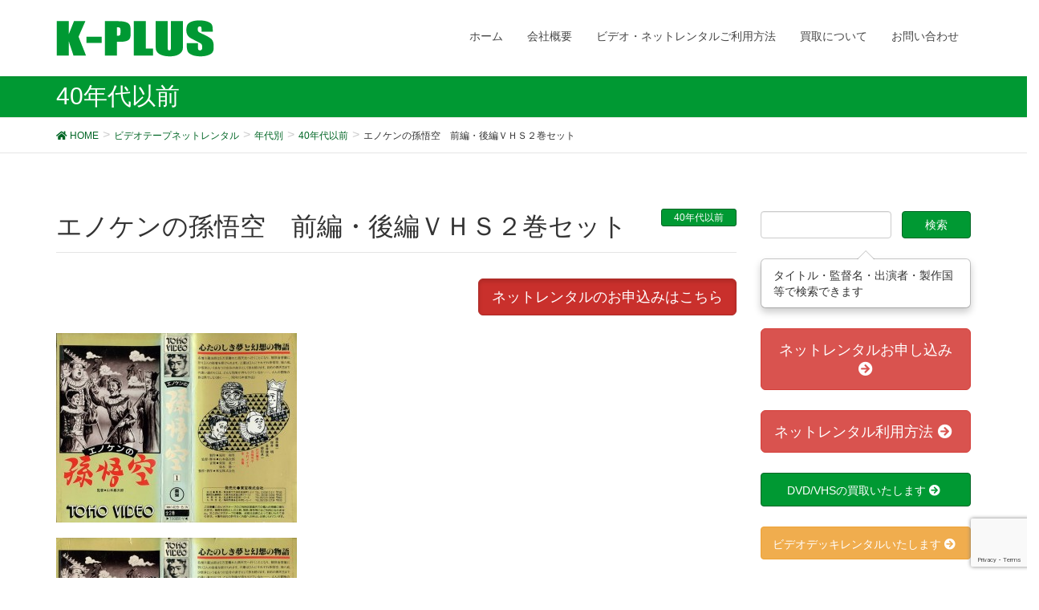

--- FILE ---
content_type: text/html; charset=UTF-8
request_url: https://k-plus.biz/archives/15952
body_size: 14947
content:
<!DOCTYPE html>
<html lang="ja">
<head>
<meta charset="utf-8">
<meta http-equiv="X-UA-Compatible" content="IE=edge">
<meta name="viewport" content="width=device-width, initial-scale=1">
		<!-- Global site tag (gtag.js) - Google Analytics -->
		<script async src="https://www.googletagmanager.com/gtag/js?id=UA-12720337-13"></script>
		<script>
		window.dataLayer = window.dataLayer || [];
		function gtag(){dataLayer.push(arguments);}
		gtag('js', new Date());
		gtag('config', 'UA-12720337-13');
		</script>
	<title>エノケンの孫悟空　前編・後編ＶＨＳ２巻セット | ビデオ・ ネットレンタルのKプラス</title>
<meta name="keywords" content="VHS,レンタル,ビデオ,レア,DVD" />
<link rel='dns-prefetch' href='//oss.maxcdn.com' />
<link rel='dns-prefetch' href='//www.google.com' />
<link rel='dns-prefetch' href='//s.w.org' />
<link rel="alternate" type="application/rss+xml" title="ビデオ・ ネットレンタルのKプラス &raquo; フィード" href="https://k-plus.biz/feed" />
<link rel="alternate" type="application/rss+xml" title="ビデオ・ ネットレンタルのKプラス &raquo; コメントフィード" href="https://k-plus.biz/comments/feed" />
<link rel="alternate" type="application/rss+xml" title="ビデオ・ ネットレンタルのKプラス &raquo; エノケンの孫悟空　前編・後編ＶＨＳ２巻セット のコメントのフィード" href="https://k-plus.biz/archives/15952/feed" />
<meta name="description" content="" />		<script type="text/javascript">
			window._wpemojiSettings = {"baseUrl":"https:\/\/s.w.org\/images\/core\/emoji\/13.0.1\/72x72\/","ext":".png","svgUrl":"https:\/\/s.w.org\/images\/core\/emoji\/13.0.1\/svg\/","svgExt":".svg","source":{"concatemoji":"https:\/\/k-plus.biz\/wp-includes\/js\/wp-emoji-release.min.js?ver=5.6.16"}};
			!function(e,a,t){var n,r,o,i=a.createElement("canvas"),p=i.getContext&&i.getContext("2d");function s(e,t){var a=String.fromCharCode;p.clearRect(0,0,i.width,i.height),p.fillText(a.apply(this,e),0,0);e=i.toDataURL();return p.clearRect(0,0,i.width,i.height),p.fillText(a.apply(this,t),0,0),e===i.toDataURL()}function c(e){var t=a.createElement("script");t.src=e,t.defer=t.type="text/javascript",a.getElementsByTagName("head")[0].appendChild(t)}for(o=Array("flag","emoji"),t.supports={everything:!0,everythingExceptFlag:!0},r=0;r<o.length;r++)t.supports[o[r]]=function(e){if(!p||!p.fillText)return!1;switch(p.textBaseline="top",p.font="600 32px Arial",e){case"flag":return s([127987,65039,8205,9895,65039],[127987,65039,8203,9895,65039])?!1:!s([55356,56826,55356,56819],[55356,56826,8203,55356,56819])&&!s([55356,57332,56128,56423,56128,56418,56128,56421,56128,56430,56128,56423,56128,56447],[55356,57332,8203,56128,56423,8203,56128,56418,8203,56128,56421,8203,56128,56430,8203,56128,56423,8203,56128,56447]);case"emoji":return!s([55357,56424,8205,55356,57212],[55357,56424,8203,55356,57212])}return!1}(o[r]),t.supports.everything=t.supports.everything&&t.supports[o[r]],"flag"!==o[r]&&(t.supports.everythingExceptFlag=t.supports.everythingExceptFlag&&t.supports[o[r]]);t.supports.everythingExceptFlag=t.supports.everythingExceptFlag&&!t.supports.flag,t.DOMReady=!1,t.readyCallback=function(){t.DOMReady=!0},t.supports.everything||(n=function(){t.readyCallback()},a.addEventListener?(a.addEventListener("DOMContentLoaded",n,!1),e.addEventListener("load",n,!1)):(e.attachEvent("onload",n),a.attachEvent("onreadystatechange",function(){"complete"===a.readyState&&t.readyCallback()})),(n=t.source||{}).concatemoji?c(n.concatemoji):n.wpemoji&&n.twemoji&&(c(n.twemoji),c(n.wpemoji)))}(window,document,window._wpemojiSettings);
		</script>
		<style type="text/css">
img.wp-smiley,
img.emoji {
	display: inline !important;
	border: none !important;
	box-shadow: none !important;
	height: 1em !important;
	width: 1em !important;
	margin: 0 .07em !important;
	vertical-align: -0.1em !important;
	background: none !important;
	padding: 0 !important;
}
</style>
	<link rel='stylesheet' id='vkExUnit_common_style-css'  href='https://k-plus.biz/wp-content/plugins/vk-all-in-one-expansion-unit/assets/css/vkExUnit_style_in_bs.css?ver=9.50.0.0' type='text/css' media='all' />
<style id='vkExUnit_common_style-inline-css' type='text/css'>
.tagcloud a:before { font-family: "Font Awesome 5 Free";content: "\f02b";font-weight: bold; }
:root {--ver_page_top_button_url:url(https://k-plus.biz/wp-content/plugins/vk-all-in-one-expansion-unit/assets/images/to-top-btn-icon.svg);}@font-face {font-weight: normal;font-style: normal;font-family: "vk_sns";src: url("https://k-plus.biz/wp-content/plugins/vk-all-in-one-expansion-unit/inc/sns/icons/fonts/vk_sns.eot?-bq20cj");src: url("https://k-plus.biz/wp-content/plugins/vk-all-in-one-expansion-unit/inc/sns/icons/fonts/vk_sns.eot?#iefix-bq20cj") format("embedded-opentype"),url("https://k-plus.biz/wp-content/plugins/vk-all-in-one-expansion-unit/inc/sns/icons/fonts/vk_sns.woff?-bq20cj") format("woff"),url("https://k-plus.biz/wp-content/plugins/vk-all-in-one-expansion-unit/inc/sns/icons/fonts/vk_sns.ttf?-bq20cj") format("truetype"),url("https://k-plus.biz/wp-content/plugins/vk-all-in-one-expansion-unit/inc/sns/icons/fonts/vk_sns.svg?-bq20cj#vk_sns") format("svg");}
</style>
<link rel='stylesheet' id='wp-block-library-css'  href='https://k-plus.biz/wp-includes/css/dist/block-library/style.min.css?ver=5.6.16' type='text/css' media='all' />
<link rel='stylesheet' id='contact-form-7-css'  href='https://k-plus.biz/wp-content/plugins/contact-form-7/includes/css/styles.css?ver=5.4' type='text/css' media='all' />
<link rel='stylesheet' id='font-awesome-css'  href='https://k-plus.biz/wp-content/themes/lightning/library/font-awesome/4.7.0/css/font-awesome.min.css?ver=4.7.0' type='text/css' media='all' />
<link rel='stylesheet' id='lightning-design-style-css'  href='https://k-plus.biz/wp-content/themes/lightning/design_skin/origin/css/style.css?ver=4.1.8' type='text/css' media='all' />
<style id='lightning-design-style-inline-css' type='text/css'>
/* ltg theme common*/.color_key_bg,.color_key_bg_hover:hover{background-color: #009933;}.color_key_txt,.color_key_txt_hover:hover{color: #009933;}.color_key_border,.color_key_border_hover:hover{border-color: #009933;}.color_key_dark_bg,.color_key_dark_bg_hover:hover{background-color: #006625;}.color_key_dark_txt,.color_key_dark_txt_hover:hover{color: #006625;}.color_key_dark_border,.color_key_dark_border_hover:hover{border-color: #006625;}
html, body { overflow-x: hidden; }.veu_color_txt_key { color:#006625 ; }.veu_color_bg_key { background-color:#006625 ; }.veu_color_border_key { border-color:#006625 ; }.btn-default { border-color:#009933;color:#009933;}.btn-default:focus,.btn-default:hover { border-color:#009933;background-color: #009933; }.btn-primary { background-color:#009933;border-color:#006625; }.btn-primary:focus,.btn-primary:hover { background-color:#006625;border-color:#009933; }
a { color:#006625 ; }a:hover { color:#009933 ; }ul.gMenu a:hover { color:#009933; }.page-header { background-color:#009933; }h1.entry-title:first-letter,.single h1.entry-title:first-letter { color:#009933; }h2,.mainSection-title { border-top-color:#009933; }h3:after,.subSection-title:after { border-bottom-color:#009933; }.media .media-body .media-heading a:hover { color:#009933; }ul.page-numbers li span.page-numbers.current { background-color:#009933; }.pager li > a { border-color:#009933;color:#009933;}.pager li > a:hover { background-color:#009933;color:#fff;}footer { border-top-color:#009933; }dt { border-left-color:#009933; }@media (min-width: 768px){ ul.gMenu > li > a:hover:after, ul.gMenu > li.current-post-ancestor > a:after, ul.gMenu > li.current-menu-item > a:after, ul.gMenu > li.current-menu-parent > a:after, ul.gMenu > li.current-menu-ancestor > a:after, ul.gMenu > li.current_page_parent > a:after, ul.gMenu > li.current_page_ancestor > a:after { border-bottom-color: #009933 ; } ul.gMenu > li > a:hover .gMenu_description { color: #009933 ; }} /* @media (min-width: 768px) */
</style>
<link rel='stylesheet' id='lightning-theme-style-css'  href='https://k-plus.biz/wp-content/themes/lightning_child_sample/style.css?ver=4.1.8' type='text/css' media='all' />
<link rel='stylesheet' id='vk-font-awesome-css'  href='https://k-plus.biz/wp-content/plugins/vk-all-in-one-expansion-unit/inc/font-awesome/package/versions/5/css/all.min.css?ver=5.13.0' type='text/css' media='all' />
<script type='text/javascript' src='https://ajax.googleapis.com/ajax/libs/prototype/1.7.1.0/prototype.js?ver=1.7.1' id='prototype-js'></script>
<script type='text/javascript' src='https://ajax.googleapis.com/ajax/libs/scriptaculous/1.9.0/scriptaculous.js?ver=1.9.0' id='scriptaculous-root-js'></script>
<script type='text/javascript' src='https://ajax.googleapis.com/ajax/libs/scriptaculous/1.9.0/effects.js?ver=1.9.0' id='scriptaculous-effects-js'></script>
<script type='text/javascript' src='https://k-plus.biz/wp-content/plugins/lightbox-2/lightbox-resize.js?ver=1.8' id='lightbox-js'></script>
<!--[if lt IE 9]>
<script type='text/javascript' src='//oss.maxcdn.com/html5shiv/3.7.2/html5shiv.min.js?ver=5.6.16' id='html5shiv-js'></script>
<![endif]-->
<!--[if lt IE 9]>
<script type='text/javascript' src='//oss.maxcdn.com/respond/1.4.2/respond.min.js?ver=5.6.16' id='respond-js'></script>
<![endif]-->
<script type='text/javascript' src='https://k-plus.biz/wp-includes/js/jquery/jquery.min.js?ver=3.5.1' id='jquery-core-js'></script>
<script type='text/javascript' src='https://k-plus.biz/wp-includes/js/jquery/jquery-migrate.min.js?ver=3.3.2' id='jquery-migrate-js'></script>
<script type='text/javascript' src='https://k-plus.biz/wp-content/themes/lightning/js/lightning.min.js?ver=4.1.8' id='lightning-js-js'></script>
<link rel="https://api.w.org/" href="https://k-plus.biz/wp-json/" /><link rel="alternate" type="application/json" href="https://k-plus.biz/wp-json/wp/v2/posts/15952" /><link rel="EditURI" type="application/rsd+xml" title="RSD" href="https://k-plus.biz/xmlrpc.php?rsd" />
<link rel="wlwmanifest" type="application/wlwmanifest+xml" href="https://k-plus.biz/wp-includes/wlwmanifest.xml" /> 
<meta name="generator" content="WordPress 5.6.16" />
<link rel="canonical" href="https://k-plus.biz/archives/15952" />
<link rel='shortlink' href='https://k-plus.biz/?p=15952' />
<link rel="alternate" type="application/json+oembed" href="https://k-plus.biz/wp-json/oembed/1.0/embed?url=https%3A%2F%2Fk-plus.biz%2Farchives%2F15952" />
<link rel="alternate" type="text/xml+oembed" href="https://k-plus.biz/wp-json/oembed/1.0/embed?url=https%3A%2F%2Fk-plus.biz%2Farchives%2F15952&#038;format=xml" />

	<!-- begin lightbox scripts -->
	<script type="text/javascript">
    //<![CDATA[
    document.write('<link rel="stylesheet" href="https://k-plus.biz/wp-content/plugins/lightbox-2/Themes/Black/lightbox.css" type="text/css" media="screen" />');
    //]]>
    </script>
	<!-- end lightbox scripts -->
<script type="text/javascript">
	window._se_plugin_version = '8.1.9';
</script>
<!-- [ VK All in One Expansion Unit Common ] -->
<style type="text/css">
.veu_color_txt_key { color:#006625 ; }
.veu_color_bg_key { background-color:#006625 ; }
.veu_color_border_key { border-color:#006625 ; }
a { color:#006625 ; }
a:hover { color:#009933 ; }
.btn-default { border-color:#009933;color:#009933;}
.btn-default:focus,
.btn-default:hover { border-color:#009933;background-color: #009933; }
.btn-primary { background-color:#009933;border-color:#006625; }
.btn-primary:focus,
.btn-primary:hover { background-color:#006625;border-color:#009933; }
</style>
<!-- [ / VK All in One Expansion Unit Common ] -->
	<!-- [ VK All in One Expansion Unit OGP ] -->
<meta property="og:site_name" content="ビデオ・ ネットレンタルのKプラス" />
<meta property="og:url" content="https://k-plus.biz/archives/15952" />
<meta property="og:title" content="エノケンの孫悟空　前編・後編ＶＨＳ２巻セット | ビデオ・ ネットレンタルのKプラス" />
<meta property="og:description" content="" />
<meta property="og:type" content="article" />
<meta property="og:image" content="https://k-plus.biz/wp-content/uploads/2014/03/img891.jpg" />
<meta property="og:image:width" content="750" />
<meta property="og:image:height" content="592" />
<!-- [ / VK All in One Expansion Unit OGP ] -->
<!-- [ VK All in One Expansion Unit twitter card ] -->
<meta name="twitter:card" content="summary_large_image">
<meta name="twitter:description" content="">
<meta name="twitter:title" content="エノケンの孫悟空　前編・後編ＶＨＳ２巻セット | ビデオ・ ネットレンタルのKプラス">
<meta name="twitter:url" content="https://k-plus.biz/archives/15952">
	<meta name="twitter:image" content="https://k-plus.biz/wp-content/uploads/2014/03/img891.jpg">
	<meta name="twitter:domain" content="k-plus.biz">
	<meta name="twitter:site" content="@VHS_hakubutukan">
	<!-- [ / VK All in One Expansion Unit twitter card ] -->
	<style type="text/css">/* VK CSS Customize */h1.mainSection-title {font-size:20px;}.wpcf7 input[name="text-14"] { width: 22%;}.wpcf7 input[name="text-602"] { width: 22%;}/* End VK CSS Customize */</style>
			<script src="/wp-content/themes/lightning_child_sample/js/imagesloaded.pkgd.min.js"></script>
<script>

/*
jQuery(function($){
  $(window).load(function(){
    var $container = $('.postList');　
    $container.imagesLoaded(function(){
      $container.masonry({
        itemSelector: '.post01',　
        isFitWidth: true,　
        columnWidth: "24%"
      });
    });
  });
});
*/
/*
  jQuery(window).load(function(){
    var container = jQuery('.postList');　
    container.imagesLoaded(function(){
      container.masonry({
        itemSelector: '.post01',　
        isFitWidth: true,　
        columnWidth: "24%"
      });
    });
  });
*/


</script>

</head>
<body class="post-template-default single single-post postid-15952 single-format-standard fa_v5_css post-name-%e3%82%a8%e3%83%8e%e3%82%b1%e3%83%b3%e3%81%ae%e5%ad%ab%e6%82%9f%e7%a9%ba%e3%80%80%e5%89%8d%e7%b7%a8%e3%83%bb%e5%be%8c%e7%b7%a8%ef%bd%96%ef%bd%88%ef%bd%93%ef%bc%92%e5%b7%bb%e3%82%bb%e3%83%83%e3%83%88 post-type-post headfix header_height_changer">


<script type="text/javascript" src="/wp-content/themes/lightning_child_sample/js/jquery.cookie.js"></script>









<header class="navbar navbar-fixed-top siteHeader">
        <div class="container">
        <div class="navbar-header">
            <button type="button" class="navbar-toggle" data-toggle="collapse" data-target="#navbar-ex-collapse">
                <span class="sr-only">Toggle navigation</span>
                <span class="icon-bar"></span>
                <span class="icon-bar"></span>
                <span class="icon-bar"></span>
            </button>
            <h1 class="navbar-brand siteHeader_logo">
            <a href="https://k-plus.biz"><span>
            <img src="http://k-plus.biz/wp-content/uploads/2013/05/logo_by_ad.gif" alt="ビデオ・ ネットレンタルのKプラス" />            </span></a>
            </h1>
        </div>

        <div class="collapse navbar-collapse" id="navbar-ex-collapse">
        <nav class="menu-%e3%83%88%e3%83%83%e3%83%97%e3%83%8a%e3%83%93%e3%82%b2%e3%83%bc%e3%82%b7%e3%83%a7%e3%83%b3-container"><ul id="menu-%e3%83%88%e3%83%83%e3%83%97%e3%83%8a%e3%83%93%e3%82%b2%e3%83%bc%e3%82%b7%e3%83%a7%e3%83%b3" class="menu nav navbar-nav gMenu"><li id="menu-item-19489" class="menu-item menu-item-type-custom menu-item-object-custom menu-item-home"><a href="http://k-plus.biz"><strong class="gMenu_name">ホーム</strong></a></li>
<li id="menu-item-19492" class="menu-item menu-item-type-post_type menu-item-object-page menu-item-has-children"><a href="https://k-plus.biz/about-2"><strong class="gMenu_name">会社概要</strong></a>
<ul class="sub-menu">
	<li id="menu-item-19549" class="menu-item menu-item-type-post_type menu-item-object-page"><a href="https://k-plus.biz/about-2/access">アクセス</a></li>
</ul>
</li>
<li id="menu-item-19494" class="menu-item menu-item-type-post_type menu-item-object-page menu-item-has-children"><a href="https://k-plus.biz/kiyaku"><strong class="gMenu_name">ビデオ・ネットレンタルご利用方法</strong></a>
<ul class="sub-menu">
	<li id="menu-item-19552" class="menu-item menu-item-type-post_type menu-item-object-page"><a href="https://k-plus.biz/vcr_rental">ビデオデッキレンタル</a></li>
	<li id="menu-item-19550" class="menu-item menu-item-type-post_type menu-item-object-page"><a href="https://k-plus.biz/rental-form">ネットレンタルお申し込み</a></li>
</ul>
</li>
<li id="menu-item-19493" class="menu-item menu-item-type-post_type menu-item-object-page menu-item-has-children"><a href="https://k-plus.biz/buy"><strong class="gMenu_name">買取について</strong></a>
<ul class="sub-menu">
	<li id="menu-item-19551" class="menu-item menu-item-type-post_type menu-item-object-page"><a href="https://k-plus.biz/buy/contact01">ＤＶＤ・ビデオ買取ご依頼フォーム</a></li>
</ul>
</li>
<li id="menu-item-20198" class="menu-item menu-item-type-post_type menu-item-object-page"><a href="https://k-plus.biz/contact"><strong class="gMenu_name">お問い合わせ</strong></a></li>
</ul></nav>        </div>
    </div>
    </header>

<div class="section page-header"><div class="container"><div class="row"><div class="col-md-12">
<div class="page-header_pageTitle">
40年代以前</div>
</div></div></div></div><!-- [ /.page-header ] -->
<!-- [ .breadSection ] -->
<div class="section breadSection">
<div class="container">
<div class="row">
<ol class="breadcrumb" itemtype="http://schema.org/BreadcrumbList"><li id="panHome" itemprop="itemListElement" itemscope itemtype="http://schema.org/ListItem"><a itemprop="item" href="https://k-plus.biz/"><span itemprop="name"><i class="fa fa-home"></i> HOME</span></a></li><li itemprop="itemListElement" itemscope itemtype="http://schema.org/ListItem"><a itemprop="item" href="https://k-plus.biz/archives/category/vhs_rental"><span itemprop="name">ビデオテープネットレンタル</span></a></li><li itemprop="itemListElement" itemscope itemtype="http://schema.org/ListItem"><a itemprop="item" href="https://k-plus.biz/archives/category/vhs_rental/age"><span itemprop="name">年代別</span></a></li><li itemprop="itemListElement" itemscope itemtype="http://schema.org/ListItem"><a itemprop="item" href="https://k-plus.biz/archives/category/vhs_rental/age/40"><span itemprop="name">40年代以前</span></a></li><li><span>エノケンの孫悟空　前編・後編ＶＨＳ２巻セット</span></li></ol>
</div>
</div>
</div>
<!-- [ /.breadSection ] -->
<div class="section siteContent">
<div class="container">
<div class="row">

<main class="col-md-9 mainSection" id="main" role="main">


<article id="post-15952" class="post-15952 post type-post status-publish format-standard has-post-thumbnail hentry category-49 category-vhs_rental category-video-gallery category-age category-houga category-recommend">
	<header>
	
<div class="entry-meta">



<span class="entry-meta_items entry-meta_updated entry-meta_hidden">/ 最終更新日時 : <span class="updated">2025年3月31日</span></span>


<span class="vcard author entry-meta_items entry-meta_items_author entry-meta_hidden"><span class="fn">k-plus</span></span>

<span class="entry-meta_items entry-meta_items_term"><a href="https://k-plus.biz/archives/category/vhs_rental/age/40" class="btn btn-xs btn-primary">40年代以前</a></span>
</div>	<h1 class="entry-title">エノケンの孫悟空　前編・後編ＶＨＳ２巻セット</h1>
	</header>

	<div class="entry-body">

<div style="text-align:right;">
<a class="btn btn-danger btn-lg active" role="button" href="#form">ネットレンタルのお申込みはこちら</a>
</div>
<br>
<p><a href="https://k-plus.biz/wp-content/uploads/2014/03/img891.jpg" rel="lightbox[15952]"><img loading="lazy" src="https://k-plus.biz/wp-content/uploads/2014/03/img891-300x236.jpg" alt="エノケンの孫悟空　前編・後編ＶＨＳ２巻セット　ＶＨＳネットレンタル　ビデオ博物館　廃盤ビデオ専門店　株式会社Ｋプラス" width="300" height="236" class="alignnone size-medium wp-image-15953" srcset="https://k-plus.biz/wp-content/uploads/2014/03/img891-300x236.jpg 300w, https://k-plus.biz/wp-content/uploads/2014/03/img891.jpg 928w" sizes="(max-width: 300px) 100vw, 300px" /></a></p>
<p><a href="https://k-plus.biz/wp-content/uploads/2014/03/img893.jpg" rel="lightbox[15952]"><img loading="lazy" src="https://k-plus.biz/wp-content/uploads/2014/03/img893-300x238.jpg" alt="エノケンの孫悟空　前編・後編ＶＨＳ２巻セット　ＶＨＳネットレンタル　ビデオ博物館　廃盤ビデオ専門店　株式会社Ｋプラス" width="300" height="238" class="alignnone size-medium wp-image-15954" srcset="https://k-plus.biz/wp-content/uploads/2014/03/img893-300x238.jpg 300w, https://k-plus.biz/wp-content/uploads/2014/03/img893.jpg 925w" sizes="(max-width: 300px) 100vw, 300px" /></a></p>


<p class="bg-success well">監督　山本嘉次郎
　出演　 榎本健一 岸井明 金井俊夫 柳田貞一 北村武夫 高勢実乗 土方健二 中村是好 如月寛多 団福郎 花井蘭子 三益愛子 千川輝美 加藤欣子 宏川光子 伊達里子 柳文代 清川虹子 北村季佐江 梅園かほる 清水美佐子 笠原英子 高峰秀子 竹久千恵子 中村メイ子 徳川夢声 矢口陽子 御舟京子 戸川弓子 三條正子 服部富子 渡辺はま子 李香蘭</p>

<table class="table table-bordered">
<tbody>
<tr>
<th nowrap>レンタル価格</th>	
<td><span style="font-size:26px;">2000</span> 円（税込）</td>

</tr>
<tr>
<th>監督名</th>
<td>山本嘉次郎</td>
</tr>
<tr>
<th>製作年度</th>
<td>1940年</td>
</tr>
<tr>
<th>製作国</th>
<td>日本</td>
</tr>
<tr>
<th>出演者</th>
<td>榎本健一 岸井明 金井俊夫 柳田貞一 北村武夫 高勢実乗 土方健二 中村是好 如月寛多 団福郎 花井蘭子 三益愛子 千川輝美 加藤欣子 宏川光子 伊達里子 柳文代 清川虹子 北村季佐江 梅園かほる 清水美佐子 笠原英子 高峰秀子 竹久千恵子 中村メイ子 徳川夢声 矢口陽子 御舟京子 戸川弓子 三條正子 服部富子 渡辺はま子 李香蘭</td>
</tr>
<tr>
<th>レンタル形態</th>
<td>VHS</td>
</tr>
<tr>
<th>オススメ度</th>
<td><span style="color:#cc0000;">★★★☆☆</span></td>
</tr>
<tr>
<th>レア度</th>
<td><span style="color:#cc0000;">★★★★★</span>
</td>	
</tr>
</tbody>
</table>
<br><br>
<div class="well well-lg">
<p>ネットレンタルをご希望の方は、必ず下記の利用方法をご覧になってからお申し込みください。
<a href="http://k-plus.biz/kiyaku" class="btn btn-danger btn-lg active" role="button">レンタルのご利用方法</a></p></div>

 <h2 id="form">ネットレンタルのお申込みはこちら</h2>


<div role="form" class="wpcf7" id="wpcf7-f19501-p15952-o1" lang="en-US" dir="ltr">
<div class="screen-reader-response"><p role="status" aria-live="polite" aria-atomic="true"></p> <ul></ul></div>
<form action="/archives/15952#wpcf7-f19501-p15952-o1" method="post" class="wpcf7-form init" novalidate="novalidate" data-status="init">
<div style="display: none;">
<input type="hidden" name="_wpcf7" value="19501" />
<input type="hidden" name="_wpcf7_version" value="5.4" />
<input type="hidden" name="_wpcf7_locale" value="en_US" />
<input type="hidden" name="_wpcf7_unit_tag" value="wpcf7-f19501-p15952-o1" />
<input type="hidden" name="_wpcf7_container_post" value="15952" />
<input type="hidden" name="_wpcf7_posted_data_hash" value="" />
<input type="hidden" name="_wpcf7_recaptcha_response" value="" />
</div>
<p>お名前 (必須）<br />
    <span class="wpcf7-form-control-wrap your-name"><input type="text" name="your-name" value="" size="40" class="wpcf7-form-control wpcf7-text wpcf7-validates-as-required" aria-required="true" aria-invalid="false" /></span> </p>
<p>メールアドレス (必須）<br />
    <span class="wpcf7-form-control-wrap your-email"><input type="email" name="your-email" value="" size="40" class="wpcf7-form-control wpcf7-text wpcf7-email wpcf7-validates-as-required wpcf7-validates-as-email" aria-required="true" aria-invalid="false" /></span> </p>
<p>住所 (必須）<br />
（半角英数）<br />
〒<span class="wpcf7-form-control-wrap text-14"><input type="text" name="text-14" value="" size="3" maxlength="3" class="wpcf7-form-control wpcf7-text" aria-invalid="false" /></span>-<span class="wpcf7-form-control-wrap text-602"><input type="text" name="text-602" value="" size="4" maxlength="4" class="wpcf7-form-control wpcf7-text" aria-invalid="false" /></span></p>
<p> 　(都道府県名）<br />
 <span class="wpcf7-form-control-wrap menu-911"><select name="menu-911" class="wpcf7-form-control wpcf7-select wpcf7-validates-as-required" aria-required="true" aria-invalid="false"><option value="">---</option><option value="北海道">北海道</option><option value="青森県">青森県</option><option value="岩手県">岩手県</option><option value="宮城県">宮城県</option><option value="秋田県">秋田県</option><option value="山形県">山形県</option><option value="福島県">福島県</option><option value="茨城県">茨城県</option><option value="栃木県">栃木県</option><option value="群馬県">群馬県</option><option value="埼玉県">埼玉県</option><option value="千葉県">千葉県</option><option value="東京都">東京都</option><option value="神奈川県">神奈川県</option><option value="新潟県">新潟県</option><option value="富山県">富山県</option><option value="石川県">石川県</option><option value="福井県">福井県</option><option value="山梨県">山梨県</option><option value="長野県">長野県</option><option value="岐阜県">岐阜県</option><option value="静岡県">静岡県</option><option value="愛知県">愛知県</option><option value="三重県">三重県</option><option value="滋賀県">滋賀県</option><option value="京都府">京都府</option><option value="大阪府">大阪府</option><option value="兵庫県">兵庫県</option><option value="奈良県">奈良県</option><option value="和歌山県">和歌山県</option><option value="鳥取県">鳥取県</option><option value="島根県">島根県</option><option value="岡山県">岡山県</option><option value="広島県">広島県</option><option value="山口県">山口県</option><option value="徳島県">徳島県</option><option value="香川県">香川県</option><option value="愛媛県">愛媛県</option><option value="高知県">高知県</option><option value="福岡県">福岡県</option><option value="佐賀県">佐賀県</option><option value="長崎県">長崎県</option><option value="熊本県">熊本県</option><option value="大分県">大分県</option><option value="宮崎県">宮崎県</option><option value="鹿児島県">鹿児島県</option><option value="沖縄県">沖縄県</option></select></span><br />
（市町村名）<br />
<span class="wpcf7-form-control-wrap text-335"><input type="text" name="text-335" value="" size="40" class="wpcf7-form-control wpcf7-text wpcf7-validates-as-required" aria-required="true" aria-invalid="false" /></span><br />
（番地）<br />
<span class="wpcf7-form-control-wrap text-556"><input type="text" name="text-556" value="" size="40" class="wpcf7-form-control wpcf7-text" aria-invalid="false" /></span>
</p>
<p>電話番号 (必須）<br />
 <span class="wpcf7-form-control-wrap idtel1a"><input type="text" name="id:tel1a" value="" size="5" maxlength="5" minlength="2" class="wpcf7-form-control wpcf7-text" aria-invalid="false" placeholder="03" /></span> -  <span class="wpcf7-form-control-wrap idtel1b"><input type="text" name="id:tel1b" value="" size="4" maxlength="4" minlength="1" class="wpcf7-form-control wpcf7-text" aria-invalid="false" placeholder="1234" /></span> - <span class="wpcf7-form-control-wrap idtel1c"><input type="text" name="id:tel1c" value="" size="5" maxlength="5" minlength="4" class="wpcf7-form-control wpcf7-text" aria-invalid="false" placeholder="5678" /></span></p>
<p>ご希望タイトル（必須）<br />
<span class="wpcf7-form-control-wrap text-543"><input type="text" name="text-543" value="" size="40" class="wpcf7-form-control wpcf7-text wpcf7-validates-as-required" aria-required="true" aria-invalid="false" /></span></p>
<p>２本以上の方は以下にもご記入ください</p>
<p>ご希望タイトル<br />
    <span class="wpcf7-form-control-wrap text-544"><input type="text" name="text-544" value="" size="40" class="wpcf7-form-control wpcf7-text" aria-invalid="false" /></span></p>
<p>ご希望タイトル<br />
    <span class="wpcf7-form-control-wrap text-545"><input type="text" name="text-545" value="" size="40" class="wpcf7-form-control wpcf7-text" aria-invalid="false" /></span></p>
<p>ご希望タイトル<br />
    <span class="wpcf7-form-control-wrap text-546"><input type="text" name="text-546" value="" size="40" class="wpcf7-form-control wpcf7-text" aria-invalid="false" /></span></p>
<p>ご希望タイトル<br />
    <span class="wpcf7-form-control-wrap text-547"><input type="text" name="text-547" value="" size="40" class="wpcf7-form-control wpcf7-text" aria-invalid="false" /></span></p>
<p>ご希望タイトル<br />
    <span class="wpcf7-form-control-wrap text-548"><input type="text" name="text-548" value="" size="40" class="wpcf7-form-control wpcf7-text" aria-invalid="false" /></span></p>
<p>ご希望タイトル<br />
    <span class="wpcf7-form-control-wrap text-549"><input type="text" name="text-549" value="" size="40" class="wpcf7-form-control wpcf7-text" aria-invalid="false" /></span></p>
<p>ご希望タイトル<br />
    <span class="wpcf7-form-control-wrap text-550"><input type="text" name="text-550" value="" size="40" class="wpcf7-form-control wpcf7-text" aria-invalid="false" /></span></p>
<p>ご希望タイトル<br />
    <span class="wpcf7-form-control-wrap text-551"><input type="text" name="text-551" value="" size="40" class="wpcf7-form-control wpcf7-text" aria-invalid="false" /></span></p>
<p>ご希望タイトル<br />
    <span class="wpcf7-form-control-wrap text-552"><input type="text" name="text-552" value="" size="40" class="wpcf7-form-control wpcf7-text" aria-invalid="false" /></span></p>
<p>ご希望タイトル<br />
    <span class="wpcf7-form-control-wrap text-553"><input type="text" name="text-553" value="" size="40" class="wpcf7-form-control wpcf7-text" aria-invalid="false" /></span></p>
<p>ご希望タイトル<br />
    <span class="wpcf7-form-control-wrap text-554"><input type="text" name="text-554" value="" size="40" class="wpcf7-form-control wpcf7-text" aria-invalid="false" /></span></p>
<p>ご希望タイトル<br />
    <span class="wpcf7-form-control-wrap text-555"><input type="text" name="text-555" value="" size="40" class="wpcf7-form-control wpcf7-text" aria-invalid="false" /></span></p>
<p>備考<br />
     <span class="wpcf7-form-control-wrap textarea-620"><textarea name="textarea-620" cols="40" rows="10" class="wpcf7-form-control wpcf7-textarea" aria-invalid="false" placeholder="５本以上のビデオレンタルをご希望の方は、追加のご希望のタイトルを全てご記入ください。"></textarea></span></p>
<p><input type="submit" value="送信" class="wpcf7-form-control wpcf7-submit" /></p>
<p>注文ができない方は下記のメールアドレスまで直接お申し込みください。<br />
<a href="mailto:y-kosaka@k-plus.biz">y-kosaka@k-plus.biz</a></p>
<div class="wpcf7-response-output" aria-hidden="true"></div></form></div>	</div><!-- [ /.entry-body ] -->

	<div class="entry-footer">
	
	<div class="entry-meta-dataList"><dl><dt>カテゴリー</dt><dd><a href="https://k-plus.biz/archives/category/vhs_rental/age/40">40年代以前</a>、<a href="https://k-plus.biz/archives/category/vhs_rental">ビデオテープネットレンタル</a>、<a href="https://k-plus.biz/archives/category/video-gallery">ビデオ博物館</a>、<a href="https://k-plus.biz/archives/category/vhs_rental/age">年代別</a>、<a href="https://k-plus.biz/archives/category/vhs_rental/houga">日本映画</a>、<a href="https://k-plus.biz/archives/category/vhs_rental/recommend">注目商品</a></dd></dl></div>
		</div><!-- [ /.entry-footer ] -->

	
<div id="comments" class="comments-area">

	
	
	
	
</div><!-- #comments -->
</article>

<nav>
  <ul class="pager">
    <li class="previous"><a href="https://k-plus.biz/archives/15949" rel="prev">クレムリンレター　密書</a></li>
    <li class="next"><a href="https://k-plus.biz/archives/15956" rel="next">月光のつつしみ　竹中直人の会　第5回公演</a></li>
  </ul>
</nav>

</main><!-- [ /.mainSection ] -->

<div class="col-md-3 subSection">
<aside class="widget widget_search" id="search-4"><form role="search" method="get" id="searchform" class="searchform" action="https://k-plus.biz/">
				<div>
					<label class="screen-reader-text" for="s">検索:</label>
					<input type="text" value="" name="s" id="s" />
					<input type="submit" id="searchsubmit" value="検索" />
				</div>
			</form></aside><aside class="widget widget_text" id="text-8">			<div class="textwidget"><div class="popover bottom show" style="position:relative; max-width:100%;">
<div class="arrow"></div>
<div class="popover-content">タイトル・監督名・出演者・製作国等で検索できます
    </div>
</div>
</div>
		</aside><aside class="widget widget_vkexunit_button" id="vkexunit_button-4">		<div class="veu_button">
			<a class="btn btn-block btn-danger btn-lg" href="https://k-plus.biz/rental-form">
			<span class="button_mainText">

			ネットレンタルお申し込み<i class="fas fa-arrow-circle-right font_icon"></i>
			</span>
						</a>
		</div>
			</aside>	<aside class="widget widget_vkexunit_button" id="vkexunit_button-6">		<div class="veu_button">
			<a class="btn btn-block btn-danger btn-lg" href="https://k-plus.biz/kiyaku">
			<span class="button_mainText">

			ネットレンタル利用方法<i class="fas fa-arrow-circle-right font_icon"></i>
			</span>
						</a>
		</div>
			</aside>	<aside class="widget widget_vkexunit_button" id="vkexunit_button-2">		<div class="veu_button">
			<a class="btn btn-block btn-primary" href="https://k-plus.biz/buy">
			<span class="button_mainText">

			DVD/VHSの買取いたします<i class="fas fa-arrow-circle-right font_icon"></i>
			</span>
						</a>
		</div>
			</aside>	<aside class="widget widget_vkexunit_button" id="vkexunit_button-3">		<div class="veu_button">
			<a class="btn btn-block btn-warning" href="https://k-plus.biz/vcr_rental">
			<span class="button_mainText">

			ビデオデッキレンタルいたします<i class="fas fa-arrow-circle-right font_icon"></i>
			</span>
						</a>
		</div>
			</aside>	<aside class="widget widget_vkexunit_button" id="vkexunit_button-5">		<div class="veu_button">
			<a class="btn btn-block btn-primary" href="https://k-plus.biz/sales">
			<span class="button_mainText">

			中古ビデオデッキ販売
			</span>
							<span class="veu_caption button_subText">入荷情報</span>
						</a>
		</div>
			</aside>	<aside class="widget widget_vkexunit_banner" id="vkexunit_banner-2"><a href="https://k-plus.biz/archives/21280" class="veu_banner" ><img src="https://k-plus.biz/wp-content/uploads/2025/08/img846.jpg" alt="映画雑誌『南海　別冊』販売中" /></a></aside><aside class="widget widget_nav_menu" id="nav_menu-5"><h1 class="widget-title subSection-title">ビデオネットレンタル</h1><div class="menu-%e5%a4%96%e5%9b%bd%e6%98%a0%e7%94%bb-container"><ul id="menu-%e5%a4%96%e5%9b%bd%e6%98%a0%e7%94%bb" class="menu"><li id="menu-item-4760" class="menu-item menu-item-type-taxonomy menu-item-object-category current-post-ancestor current-menu-parent current-post-parent menu-item-4760"><a title="全商品一覧" href="https://k-plus.biz/archives/category/vhs_rental">全商品一覧</a></li>
<li id="menu-item-4767" class="menu-item menu-item-type-taxonomy menu-item-object-category current-post-ancestor current-menu-parent current-post-parent menu-item-4767"><a href="https://k-plus.biz/archives/category/vhs_rental/recommend">注目商品</a></li>
<li id="menu-item-4765" class="menu-item menu-item-type-taxonomy menu-item-object-category menu-item-has-children menu-item-4765"><a href="https://k-plus.biz/archives/category/vhs_rental/youga">外国映画</a>
<ul class="sub-menu">
	<li id="menu-item-4756" class="menu-item menu-item-type-taxonomy menu-item-object-category menu-item-4756"><a href="https://k-plus.biz/archives/category/vhs_rental/youga/ga01">アクション</a></li>
	<li id="menu-item-4759" class="menu-item menu-item-type-taxonomy menu-item-object-category menu-item-4759"><a href="https://k-plus.biz/archives/category/vhs_rental/youga/ga02">ドラマ</a></li>
	<li id="menu-item-4764" class="menu-item menu-item-type-taxonomy menu-item-object-category menu-item-4764"><a href="https://k-plus.biz/archives/category/vhs_rental/youga/ga03">ラブストーリー</a></li>
	<li id="menu-item-4768" class="menu-item menu-item-type-taxonomy menu-item-object-category menu-item-4768"><a href="https://k-plus.biz/archives/category/vhs_rental/youga/ga04">西部劇</a></li>
	<li id="menu-item-4766" class="menu-item menu-item-type-taxonomy menu-item-object-category menu-item-4766"><a href="https://k-plus.biz/archives/category/vhs_rental/youga/ga05">戦争</a></li>
	<li id="menu-item-4757" class="menu-item menu-item-type-taxonomy menu-item-object-category menu-item-4757"><a href="https://k-plus.biz/archives/category/vhs_rental/youga/ga06">コメディ</a></li>
	<li id="menu-item-4758" class="menu-item menu-item-type-taxonomy menu-item-object-category menu-item-4758"><a href="https://k-plus.biz/archives/category/vhs_rental/youga/ga07">サスペンス</a></li>
	<li id="menu-item-4754" class="menu-item menu-item-type-taxonomy menu-item-object-category menu-item-4754"><a href="https://k-plus.biz/archives/category/vhs_rental/youga/ga09">SFファンタジー</a></li>
	<li id="menu-item-4761" class="menu-item menu-item-type-taxonomy menu-item-object-category menu-item-4761"><a href="https://k-plus.biz/archives/category/vhs_rental/youga/ga08">ホラー</a></li>
	<li id="menu-item-4762" class="menu-item menu-item-type-taxonomy menu-item-object-category menu-item-4762"><a href="https://k-plus.biz/archives/category/vhs_rental/youga/ga10">ミュージカル</a></li>
	<li id="menu-item-5821" class="menu-item menu-item-type-taxonomy menu-item-object-category menu-item-5821"><a href="https://k-plus.biz/archives/category/vhs_rental/do">ドキュメンタリー</a></li>
	<li id="menu-item-5603" class="menu-item menu-item-type-taxonomy menu-item-object-category menu-item-5603"><a href="https://k-plus.biz/archives/category/vhs_rental/youga/ga13">青春</a></li>
	<li id="menu-item-4763" class="menu-item menu-item-type-taxonomy menu-item-object-category menu-item-4763"><a href="https://k-plus.biz/archives/category/vhs_rental/youga/ga12">ヨーロッパ映画</a></li>
	<li id="menu-item-5604" class="menu-item menu-item-type-taxonomy menu-item-object-category menu-item-5604"><a href="https://k-plus.biz/archives/category/vhs_rental/youga/ga14">香港映画（台湾映画含む）</a></li>
	<li id="menu-item-7538" class="menu-item menu-item-type-taxonomy menu-item-object-category menu-item-7538"><a href="https://k-plus.biz/archives/category/vhs_rental/youga/erotic">エロティック</a></li>
	<li id="menu-item-7540" class="menu-item menu-item-type-taxonomy menu-item-object-category menu-item-7540"><a href="https://k-plus.biz/archives/category/vhs_rental/youga/etc-youga">その他</a></li>
</ul>
</li>
<li id="menu-item-4793" class="menu-item menu-item-type-taxonomy menu-item-object-category current-post-ancestor current-menu-parent current-post-parent menu-item-has-children menu-item-4793"><a href="https://k-plus.biz/archives/category/vhs_rental/houga">日本映画</a>
<ul class="sub-menu">
	<li id="menu-item-4795" class="menu-item menu-item-type-taxonomy menu-item-object-category menu-item-4795"><a href="https://k-plus.biz/archives/category/vhs_rental/houga/%ef%bd%94%ef%bd%96">ＴＶドラマ</a></li>
</ul>
</li>
<li id="menu-item-4797" class="menu-item menu-item-type-taxonomy menu-item-object-category menu-item-4797"><a href="https://k-plus.biz/archives/category/vhs_rental/anime">アニメ</a></li>
<li id="menu-item-4799" class="menu-item menu-item-type-taxonomy menu-item-object-category menu-item-4799"><a href="https://k-plus.biz/archives/category/vhs_rental/music">音楽</a></li>
<li id="menu-item-4796" class="menu-item menu-item-type-taxonomy menu-item-object-category menu-item-4796"><a href="https://k-plus.biz/archives/category/vhs_rental/etc">その他</a></li>
<li id="menu-item-12407" class="menu-item menu-item-type-taxonomy menu-item-object-category menu-item-has-children menu-item-12407"><a href="https://k-plus.biz/archives/category/av">AV</a>
<ul class="sub-menu">
	<li id="menu-item-4794" class="menu-item menu-item-type-taxonomy menu-item-object-category menu-item-4794"><a href="https://k-plus.biz/archives/category/av/ni">にっかつロマンポルノ　他</a></li>
	<li id="menu-item-4798" class="menu-item menu-item-type-taxonomy menu-item-object-category menu-item-4798"><a href="https://k-plus.biz/archives/category/av/adult">アダルト</a></li>
</ul>
</li>
</ul></div></aside><aside class="widget widget_nav_menu" id="nav_menu-7"><h1 class="widget-title subSection-title">年代別</h1><div class="menu-%e5%b9%b4%e4%bb%a3%e5%88%a5-container"><ul id="menu-%e5%b9%b4%e4%bb%a3%e5%88%a5" class="menu"><li id="menu-item-4782" class="menu-item menu-item-type-taxonomy menu-item-object-category current-post-ancestor current-menu-parent current-post-parent menu-item-has-children menu-item-4782"><a href="https://k-plus.biz/archives/category/vhs_rental/age">年代別</a>
<ul class="sub-menu">
	<li id="menu-item-4776" class="menu-item menu-item-type-taxonomy menu-item-object-category current-post-ancestor current-menu-parent current-post-parent menu-item-4776"><a href="https://k-plus.biz/archives/category/vhs_rental/age/40">40年代以前</a></li>
	<li id="menu-item-4777" class="menu-item menu-item-type-taxonomy menu-item-object-category menu-item-4777"><a href="https://k-plus.biz/archives/category/vhs_rental/age/50">50年代</a></li>
	<li id="menu-item-4778" class="menu-item menu-item-type-taxonomy menu-item-object-category menu-item-4778"><a href="https://k-plus.biz/archives/category/vhs_rental/age/60">60年代</a></li>
	<li id="menu-item-4779" class="menu-item menu-item-type-taxonomy menu-item-object-category menu-item-4779"><a href="https://k-plus.biz/archives/category/vhs_rental/age/70">70年代</a></li>
	<li id="menu-item-4780" class="menu-item menu-item-type-taxonomy menu-item-object-category menu-item-4780"><a href="https://k-plus.biz/archives/category/vhs_rental/age/80">80年代</a></li>
	<li id="menu-item-4781" class="menu-item menu-item-type-taxonomy menu-item-object-category menu-item-4781"><a href="https://k-plus.biz/archives/category/vhs_rental/age/90">90年代以降</a></li>
</ul>
</li>
</ul></div></aside><aside class="widget widget_sp_image" id="widget_sp_image-8"><a href="https://k-plus.biz/archives/category/video-gallery" target="_self" class="widget_sp_image-image-link"><img width="1024" height="512" alt="ビデオ博物館" class="attachment-full aligncenter" style="max-width: 100%;" srcset="https://k-plus.biz/wp-content/uploads/2017/10/bb8208725a904a93f311e7e1b4b812b7.png 1024w, https://k-plus.biz/wp-content/uploads/2017/10/bb8208725a904a93f311e7e1b4b812b7-300x150.png 300w" sizes="(max-width: 1024px) 100vw, 1024px" src="https://k-plus.biz/wp-content/uploads/2017/10/bb8208725a904a93f311e7e1b4b812b7.png" /></a></aside><aside class="widget widget_nav_menu" id="nav_menu-4"><h1 class="widget-title subSection-title">会社案内</h1><div class="menu-%e5%8f%b3%e3%82%b5%e3%82%a4%e3%83%89%e4%bc%9a%e7%a4%be%e6%a1%88%e5%86%85-container"><ul id="menu-%e5%8f%b3%e3%82%b5%e3%82%a4%e3%83%89%e4%bc%9a%e7%a4%be%e6%a1%88%e5%86%85" class="menu"><li id="menu-item-1373" class="menu-item menu-item-type-post_type menu-item-object-page menu-item-has-children menu-item-1373"><a href="https://k-plus.biz/about-2">会社概要</a>
<ul class="sub-menu">
	<li id="menu-item-1372" class="menu-item menu-item-type-post_type menu-item-object-page menu-item-1372"><a href="https://k-plus.biz/about-2/access">アクセス</a></li>
</ul>
</li>
<li id="menu-item-19568" class="menu-item menu-item-type-taxonomy menu-item-object-category menu-item-19568"><a href="https://k-plus.biz/archives/category/blog">スタッフブログ</a></li>
</ul></div></aside><aside class="widget widget_nav_menu" id="nav_menu-9"><h1 class="widget-title subSection-title">業務カテゴリ</h1><div class="menu-%e3%81%9d%e3%81%ae%e4%bb%96%e3%81%ae%e6%a5%ad%e5%8b%99%e6%a1%88%e5%86%85-container"><ul id="menu-%e3%81%9d%e3%81%ae%e4%bb%96%e3%81%ae%e6%a5%ad%e5%8b%99%e6%a1%88%e5%86%85" class="menu"><li id="menu-item-4790" class="menu-item menu-item-type-post_type menu-item-object-page menu-item-4790"><a href="https://k-plus.biz/vcr_rental">ビデオデッキレンタル</a></li>
</ul></div></aside><aside class="widget widget_archive" id="archives-3"><h1 class="widget-title subSection-title">月別アーカイブ</h1>		<label class="screen-reader-text" for="archives-dropdown-3">月別アーカイブ</label>
		<select id="archives-dropdown-3" name="archive-dropdown">
			
			<option value="">月を選択</option>
				<option value='https://k-plus.biz/archives/date/2026/01'> 2026年1月 &nbsp;(17)</option>
	<option value='https://k-plus.biz/archives/date/2025/12'> 2025年12月 &nbsp;(49)</option>
	<option value='https://k-plus.biz/archives/date/2025/11'> 2025年11月 &nbsp;(11)</option>
	<option value='https://k-plus.biz/archives/date/2025/10'> 2025年10月 &nbsp;(13)</option>
	<option value='https://k-plus.biz/archives/date/2025/08'> 2025年8月 &nbsp;(1)</option>
	<option value='https://k-plus.biz/archives/date/2025/07'> 2025年7月 &nbsp;(20)</option>
	<option value='https://k-plus.biz/archives/date/2025/06'> 2025年6月 &nbsp;(33)</option>
	<option value='https://k-plus.biz/archives/date/2025/05'> 2025年5月 &nbsp;(42)</option>
	<option value='https://k-plus.biz/archives/date/2025/04'> 2025年4月 &nbsp;(7)</option>
	<option value='https://k-plus.biz/archives/date/2025/03'> 2025年3月 &nbsp;(43)</option>
	<option value='https://k-plus.biz/archives/date/2025/02'> 2025年2月 &nbsp;(31)</option>
	<option value='https://k-plus.biz/archives/date/2025/01'> 2025年1月 &nbsp;(22)</option>
	<option value='https://k-plus.biz/archives/date/2024/12'> 2024年12月 &nbsp;(44)</option>
	<option value='https://k-plus.biz/archives/date/2024/11'> 2024年11月 &nbsp;(35)</option>
	<option value='https://k-plus.biz/archives/date/2024/10'> 2024年10月 &nbsp;(63)</option>
	<option value='https://k-plus.biz/archives/date/2024/09'> 2024年9月 &nbsp;(52)</option>
	<option value='https://k-plus.biz/archives/date/2024/07'> 2024年7月 &nbsp;(52)</option>
	<option value='https://k-plus.biz/archives/date/2024/06'> 2024年6月 &nbsp;(29)</option>
	<option value='https://k-plus.biz/archives/date/2024/05'> 2024年5月 &nbsp;(32)</option>
	<option value='https://k-plus.biz/archives/date/2024/04'> 2024年4月 &nbsp;(14)</option>
	<option value='https://k-plus.biz/archives/date/2024/03'> 2024年3月 &nbsp;(33)</option>
	<option value='https://k-plus.biz/archives/date/2024/02'> 2024年2月 &nbsp;(29)</option>
	<option value='https://k-plus.biz/archives/date/2024/01'> 2024年1月 &nbsp;(11)</option>
	<option value='https://k-plus.biz/archives/date/2023/12'> 2023年12月 &nbsp;(24)</option>
	<option value='https://k-plus.biz/archives/date/2023/11'> 2023年11月 &nbsp;(14)</option>
	<option value='https://k-plus.biz/archives/date/2023/09'> 2023年9月 &nbsp;(19)</option>
	<option value='https://k-plus.biz/archives/date/2023/08'> 2023年8月 &nbsp;(20)</option>
	<option value='https://k-plus.biz/archives/date/2023/07'> 2023年7月 &nbsp;(20)</option>
	<option value='https://k-plus.biz/archives/date/2023/06'> 2023年6月 &nbsp;(26)</option>
	<option value='https://k-plus.biz/archives/date/2023/04'> 2023年4月 &nbsp;(13)</option>
	<option value='https://k-plus.biz/archives/date/2023/03'> 2023年3月 &nbsp;(11)</option>
	<option value='https://k-plus.biz/archives/date/2023/02'> 2023年2月 &nbsp;(10)</option>
	<option value='https://k-plus.biz/archives/date/2023/01'> 2023年1月 &nbsp;(20)</option>
	<option value='https://k-plus.biz/archives/date/2022/12'> 2022年12月 &nbsp;(52)</option>
	<option value='https://k-plus.biz/archives/date/2022/11'> 2022年11月 &nbsp;(5)</option>
	<option value='https://k-plus.biz/archives/date/2022/09'> 2022年9月 &nbsp;(10)</option>
	<option value='https://k-plus.biz/archives/date/2022/08'> 2022年8月 &nbsp;(29)</option>
	<option value='https://k-plus.biz/archives/date/2022/07'> 2022年7月 &nbsp;(11)</option>
	<option value='https://k-plus.biz/archives/date/2022/06'> 2022年6月 &nbsp;(33)</option>
	<option value='https://k-plus.biz/archives/date/2022/05'> 2022年5月 &nbsp;(26)</option>
	<option value='https://k-plus.biz/archives/date/2022/04'> 2022年4月 &nbsp;(24)</option>
	<option value='https://k-plus.biz/archives/date/2022/03'> 2022年3月 &nbsp;(36)</option>
	<option value='https://k-plus.biz/archives/date/2022/02'> 2022年2月 &nbsp;(28)</option>
	<option value='https://k-plus.biz/archives/date/2022/01'> 2022年1月 &nbsp;(12)</option>
	<option value='https://k-plus.biz/archives/date/2021/12'> 2021年12月 &nbsp;(31)</option>
	<option value='https://k-plus.biz/archives/date/2021/11'> 2021年11月 &nbsp;(20)</option>
	<option value='https://k-plus.biz/archives/date/2021/10'> 2021年10月 &nbsp;(61)</option>
	<option value='https://k-plus.biz/archives/date/2021/09'> 2021年9月 &nbsp;(30)</option>
	<option value='https://k-plus.biz/archives/date/2021/08'> 2021年8月 &nbsp;(70)</option>
	<option value='https://k-plus.biz/archives/date/2021/07'> 2021年7月 &nbsp;(59)</option>
	<option value='https://k-plus.biz/archives/date/2021/06'> 2021年6月 &nbsp;(24)</option>
	<option value='https://k-plus.biz/archives/date/2021/05'> 2021年5月 &nbsp;(35)</option>
	<option value='https://k-plus.biz/archives/date/2021/04'> 2021年4月 &nbsp;(27)</option>
	<option value='https://k-plus.biz/archives/date/2021/03'> 2021年3月 &nbsp;(61)</option>
	<option value='https://k-plus.biz/archives/date/2021/02'> 2021年2月 &nbsp;(82)</option>
	<option value='https://k-plus.biz/archives/date/2021/01'> 2021年1月 &nbsp;(35)</option>
	<option value='https://k-plus.biz/archives/date/2020/11'> 2020年11月 &nbsp;(28)</option>
	<option value='https://k-plus.biz/archives/date/2020/10'> 2020年10月 &nbsp;(52)</option>
	<option value='https://k-plus.biz/archives/date/2020/09'> 2020年9月 &nbsp;(64)</option>
	<option value='https://k-plus.biz/archives/date/2020/08'> 2020年8月 &nbsp;(52)</option>
	<option value='https://k-plus.biz/archives/date/2020/07'> 2020年7月 &nbsp;(65)</option>
	<option value='https://k-plus.biz/archives/date/2020/06'> 2020年6月 &nbsp;(56)</option>
	<option value='https://k-plus.biz/archives/date/2020/05'> 2020年5月 &nbsp;(51)</option>
	<option value='https://k-plus.biz/archives/date/2020/04'> 2020年4月 &nbsp;(7)</option>
	<option value='https://k-plus.biz/archives/date/2020/03'> 2020年3月 &nbsp;(27)</option>
	<option value='https://k-plus.biz/archives/date/2020/02'> 2020年2月 &nbsp;(24)</option>
	<option value='https://k-plus.biz/archives/date/2020/01'> 2020年1月 &nbsp;(68)</option>
	<option value='https://k-plus.biz/archives/date/2019/12'> 2019年12月 &nbsp;(67)</option>
	<option value='https://k-plus.biz/archives/date/2019/11'> 2019年11月 &nbsp;(44)</option>
	<option value='https://k-plus.biz/archives/date/2019/10'> 2019年10月 &nbsp;(13)</option>
	<option value='https://k-plus.biz/archives/date/2019/08'> 2019年8月 &nbsp;(32)</option>
	<option value='https://k-plus.biz/archives/date/2019/07'> 2019年7月 &nbsp;(30)</option>
	<option value='https://k-plus.biz/archives/date/2019/06'> 2019年6月 &nbsp;(17)</option>
	<option value='https://k-plus.biz/archives/date/2019/04'> 2019年4月 &nbsp;(22)</option>
	<option value='https://k-plus.biz/archives/date/2019/03'> 2019年3月 &nbsp;(19)</option>
	<option value='https://k-plus.biz/archives/date/2019/02'> 2019年2月 &nbsp;(18)</option>
	<option value='https://k-plus.biz/archives/date/2019/01'> 2019年1月 &nbsp;(17)</option>
	<option value='https://k-plus.biz/archives/date/2018/12'> 2018年12月 &nbsp;(12)</option>
	<option value='https://k-plus.biz/archives/date/2018/11'> 2018年11月 &nbsp;(13)</option>
	<option value='https://k-plus.biz/archives/date/2018/10'> 2018年10月 &nbsp;(16)</option>
	<option value='https://k-plus.biz/archives/date/2018/09'> 2018年9月 &nbsp;(22)</option>
	<option value='https://k-plus.biz/archives/date/2018/08'> 2018年8月 &nbsp;(17)</option>
	<option value='https://k-plus.biz/archives/date/2018/07'> 2018年7月 &nbsp;(29)</option>
	<option value='https://k-plus.biz/archives/date/2018/06'> 2018年6月 &nbsp;(11)</option>
	<option value='https://k-plus.biz/archives/date/2018/05'> 2018年5月 &nbsp;(34)</option>
	<option value='https://k-plus.biz/archives/date/2018/04'> 2018年4月 &nbsp;(23)</option>
	<option value='https://k-plus.biz/archives/date/2018/03'> 2018年3月 &nbsp;(24)</option>
	<option value='https://k-plus.biz/archives/date/2018/02'> 2018年2月 &nbsp;(15)</option>
	<option value='https://k-plus.biz/archives/date/2018/01'> 2018年1月 &nbsp;(19)</option>
	<option value='https://k-plus.biz/archives/date/2017/12'> 2017年12月 &nbsp;(24)</option>
	<option value='https://k-plus.biz/archives/date/2017/11'> 2017年11月 &nbsp;(24)</option>
	<option value='https://k-plus.biz/archives/date/2017/10'> 2017年10月 &nbsp;(49)</option>
	<option value='https://k-plus.biz/archives/date/2017/09'> 2017年9月 &nbsp;(33)</option>
	<option value='https://k-plus.biz/archives/date/2017/08'> 2017年8月 &nbsp;(43)</option>
	<option value='https://k-plus.biz/archives/date/2017/07'> 2017年7月 &nbsp;(61)</option>
	<option value='https://k-plus.biz/archives/date/2017/06'> 2017年6月 &nbsp;(34)</option>
	<option value='https://k-plus.biz/archives/date/2017/05'> 2017年5月 &nbsp;(16)</option>
	<option value='https://k-plus.biz/archives/date/2017/04'> 2017年4月 &nbsp;(18)</option>
	<option value='https://k-plus.biz/archives/date/2017/03'> 2017年3月 &nbsp;(47)</option>
	<option value='https://k-plus.biz/archives/date/2017/02'> 2017年2月 &nbsp;(35)</option>
	<option value='https://k-plus.biz/archives/date/2017/01'> 2017年1月 &nbsp;(37)</option>
	<option value='https://k-plus.biz/archives/date/2016/12'> 2016年12月 &nbsp;(39)</option>
	<option value='https://k-plus.biz/archives/date/2016/11'> 2016年11月 &nbsp;(27)</option>
	<option value='https://k-plus.biz/archives/date/2016/10'> 2016年10月 &nbsp;(26)</option>
	<option value='https://k-plus.biz/archives/date/2016/09'> 2016年9月 &nbsp;(43)</option>
	<option value='https://k-plus.biz/archives/date/2016/08'> 2016年8月 &nbsp;(65)</option>
	<option value='https://k-plus.biz/archives/date/2016/07'> 2016年7月 &nbsp;(55)</option>
	<option value='https://k-plus.biz/archives/date/2016/06'> 2016年6月 &nbsp;(26)</option>
	<option value='https://k-plus.biz/archives/date/2016/05'> 2016年5月 &nbsp;(42)</option>
	<option value='https://k-plus.biz/archives/date/2016/04'> 2016年4月 &nbsp;(43)</option>
	<option value='https://k-plus.biz/archives/date/2016/03'> 2016年3月 &nbsp;(55)</option>
	<option value='https://k-plus.biz/archives/date/2016/02'> 2016年2月 &nbsp;(47)</option>
	<option value='https://k-plus.biz/archives/date/2016/01'> 2016年1月 &nbsp;(63)</option>
	<option value='https://k-plus.biz/archives/date/2015/12'> 2015年12月 &nbsp;(57)</option>
	<option value='https://k-plus.biz/archives/date/2015/11'> 2015年11月 &nbsp;(54)</option>
	<option value='https://k-plus.biz/archives/date/2015/10'> 2015年10月 &nbsp;(49)</option>
	<option value='https://k-plus.biz/archives/date/2015/09'> 2015年9月 &nbsp;(50)</option>
	<option value='https://k-plus.biz/archives/date/2015/08'> 2015年8月 &nbsp;(46)</option>
	<option value='https://k-plus.biz/archives/date/2015/07'> 2015年7月 &nbsp;(50)</option>
	<option value='https://k-plus.biz/archives/date/2015/06'> 2015年6月 &nbsp;(39)</option>
	<option value='https://k-plus.biz/archives/date/2015/05'> 2015年5月 &nbsp;(45)</option>
	<option value='https://k-plus.biz/archives/date/2015/04'> 2015年4月 &nbsp;(45)</option>
	<option value='https://k-plus.biz/archives/date/2015/03'> 2015年3月 &nbsp;(48)</option>
	<option value='https://k-plus.biz/archives/date/2015/02'> 2015年2月 &nbsp;(51)</option>
	<option value='https://k-plus.biz/archives/date/2015/01'> 2015年1月 &nbsp;(45)</option>
	<option value='https://k-plus.biz/archives/date/2014/12'> 2014年12月 &nbsp;(22)</option>
	<option value='https://k-plus.biz/archives/date/2014/11'> 2014年11月 &nbsp;(40)</option>
	<option value='https://k-plus.biz/archives/date/2014/10'> 2014年10月 &nbsp;(53)</option>
	<option value='https://k-plus.biz/archives/date/2014/09'> 2014年9月 &nbsp;(42)</option>
	<option value='https://k-plus.biz/archives/date/2014/08'> 2014年8月 &nbsp;(58)</option>
	<option value='https://k-plus.biz/archives/date/2014/07'> 2014年7月 &nbsp;(51)</option>
	<option value='https://k-plus.biz/archives/date/2014/06'> 2014年6月 &nbsp;(41)</option>
	<option value='https://k-plus.biz/archives/date/2014/05'> 2014年5月 &nbsp;(35)</option>
	<option value='https://k-plus.biz/archives/date/2014/04'> 2014年4月 &nbsp;(44)</option>
	<option value='https://k-plus.biz/archives/date/2014/03'> 2014年3月 &nbsp;(42)</option>
	<option value='https://k-plus.biz/archives/date/2014/02'> 2014年2月 &nbsp;(54)</option>
	<option value='https://k-plus.biz/archives/date/2014/01'> 2014年1月 &nbsp;(61)</option>
	<option value='https://k-plus.biz/archives/date/2013/12'> 2013年12月 &nbsp;(90)</option>
	<option value='https://k-plus.biz/archives/date/2013/11'> 2013年11月 &nbsp;(30)</option>
	<option value='https://k-plus.biz/archives/date/2013/10'> 2013年10月 &nbsp;(51)</option>
	<option value='https://k-plus.biz/archives/date/2013/09'> 2013年9月 &nbsp;(74)</option>
	<option value='https://k-plus.biz/archives/date/2013/08'> 2013年8月 &nbsp;(77)</option>
	<option value='https://k-plus.biz/archives/date/2013/07'> 2013年7月 &nbsp;(74)</option>
	<option value='https://k-plus.biz/archives/date/2013/06'> 2013年6月 &nbsp;(78)</option>
	<option value='https://k-plus.biz/archives/date/2013/05'> 2013年5月 &nbsp;(65)</option>
	<option value='https://k-plus.biz/archives/date/2013/04'> 2013年4月 &nbsp;(61)</option>
	<option value='https://k-plus.biz/archives/date/2013/03'> 2013年3月 &nbsp;(63)</option>
	<option value='https://k-plus.biz/archives/date/2013/02'> 2013年2月 &nbsp;(51)</option>
	<option value='https://k-plus.biz/archives/date/2013/01'> 2013年1月 &nbsp;(66)</option>
	<option value='https://k-plus.biz/archives/date/2012/12'> 2012年12月 &nbsp;(68)</option>
	<option value='https://k-plus.biz/archives/date/2012/11'> 2012年11月 &nbsp;(63)</option>
	<option value='https://k-plus.biz/archives/date/2012/10'> 2012年10月 &nbsp;(62)</option>
	<option value='https://k-plus.biz/archives/date/2012/09'> 2012年9月 &nbsp;(74)</option>
	<option value='https://k-plus.biz/archives/date/2012/08'> 2012年8月 &nbsp;(72)</option>
	<option value='https://k-plus.biz/archives/date/2012/07'> 2012年7月 &nbsp;(68)</option>
	<option value='https://k-plus.biz/archives/date/2012/06'> 2012年6月 &nbsp;(62)</option>
	<option value='https://k-plus.biz/archives/date/2012/05'> 2012年5月 &nbsp;(62)</option>
	<option value='https://k-plus.biz/archives/date/2012/04'> 2012年4月 &nbsp;(58)</option>
	<option value='https://k-plus.biz/archives/date/2012/03'> 2012年3月 &nbsp;(58)</option>
	<option value='https://k-plus.biz/archives/date/2012/02'> 2012年2月 &nbsp;(63)</option>
	<option value='https://k-plus.biz/archives/date/2012/01'> 2012年1月 &nbsp;(76)</option>
	<option value='https://k-plus.biz/archives/date/2011/12'> 2011年12月 &nbsp;(65)</option>
	<option value='https://k-plus.biz/archives/date/2011/11'> 2011年11月 &nbsp;(71)</option>
	<option value='https://k-plus.biz/archives/date/2011/10'> 2011年10月 &nbsp;(91)</option>
	<option value='https://k-plus.biz/archives/date/2011/09'> 2011年9月 &nbsp;(106)</option>
	<option value='https://k-plus.biz/archives/date/2011/08'> 2011年8月 &nbsp;(110)</option>
	<option value='https://k-plus.biz/archives/date/2011/07'> 2011年7月 &nbsp;(114)</option>
	<option value='https://k-plus.biz/archives/date/2011/06'> 2011年6月 &nbsp;(67)</option>
	<option value='https://k-plus.biz/archives/date/2011/05'> 2011年5月 &nbsp;(120)</option>
	<option value='https://k-plus.biz/archives/date/2011/04'> 2011年4月 &nbsp;(104)</option>
	<option value='https://k-plus.biz/archives/date/2011/03'> 2011年3月 &nbsp;(166)</option>
	<option value='https://k-plus.biz/archives/date/2011/02'> 2011年2月 &nbsp;(91)</option>
	<option value='https://k-plus.biz/archives/date/2011/01'> 2011年1月 &nbsp;(131)</option>
	<option value='https://k-plus.biz/archives/date/2010/12'> 2010年12月 &nbsp;(120)</option>
	<option value='https://k-plus.biz/archives/date/2010/11'> 2010年11月 &nbsp;(90)</option>
	<option value='https://k-plus.biz/archives/date/2010/10'> 2010年10月 &nbsp;(71)</option>
	<option value='https://k-plus.biz/archives/date/2010/09'> 2010年9月 &nbsp;(28)</option>
	<option value='https://k-plus.biz/archives/date/2010/08'> 2010年8月 &nbsp;(33)</option>
	<option value='https://k-plus.biz/archives/date/2010/07'> 2010年7月 &nbsp;(47)</option>
	<option value='https://k-plus.biz/archives/date/2010/06'> 2010年6月 &nbsp;(13)</option>

		</select>

<script type="text/javascript">
/* <![CDATA[ */
(function() {
	var dropdown = document.getElementById( "archives-dropdown-3" );
	function onSelectChange() {
		if ( dropdown.options[ dropdown.selectedIndex ].value !== '' ) {
			document.location.href = this.options[ this.selectedIndex ].value;
		}
	}
	dropdown.onchange = onSelectChange;
})();
/* ]]> */
</script>
			</aside></div><!-- [ /.subSection ] -->

</div><!-- [ /.row ] -->
</div><!-- [ /.container ] -->
</div><!-- [ /.siteContent ] -->
</div><!-- [ /.row ] -->
</div><!-- [ /.container ] -->
</div><!-- [ /.siteContent ] -->


<footer class="section siteFooter">
    <div class="footerMenu">
       <div class="container">
            <nav class="menu-footernavigation-container"><ul id="menu-footernavigation" class="menu nav nav-pills"><li id="menu-item-19513" class="menu-item menu-item-type-post_type menu-item-object-page menu-item-19513"><a href="https://k-plus.biz/about-2">会社概要</a></li>
<li id="menu-item-19509" class="menu-item menu-item-type-post_type menu-item-object-page menu-item-19509"><a href="https://k-plus.biz/kiyaku-2">利用規約</a></li>
<li id="menu-item-19510" class="menu-item menu-item-type-post_type menu-item-object-page menu-item-19510"><a href="https://k-plus.biz/about-link">リンクについて</a></li>
<li id="menu-item-19511" class="menu-item menu-item-type-post_type menu-item-object-page menu-item-19511"><a href="https://k-plus.biz/buy">買取について</a></li>
<li id="menu-item-19514" class="menu-item menu-item-type-post_type menu-item-object-page menu-item-19514"><a href="https://k-plus.biz/rental-form">ネットレンタルお申し込み</a></li>
<li id="menu-item-20199" class="menu-item menu-item-type-post_type menu-item-object-page menu-item-20199"><a href="https://k-plus.biz/contact">お問い合わせ</a></li>
<li id="menu-item-25512" class="menu-item menu-item-type-post_type menu-item-object-page menu-item-25512"><a href="https://k-plus.biz/sales">中古ビデオデッキ販売　ビデオデッキ入荷情報</a></li>
</ul></nav>        </div>
    </div>
    <div class="container sectionBox">
        <div class="row ">
            <div class="col-md-4"><aside class="widget widget_wp_widget_vkexunit_profile" id="wp_widget_vkexunit_profile-3">
<div class="veu_profile">
<div class="profile" >
<div class="media_outer media_left" style="width:197px;"><img class="profile_media" src="https://k-plus.biz/wp-content/uploads/2013/05/logo_by_ad.gif" alt="株式会社Kプラス" /></div><p class="profile_text">【本社】<br />
千葉県市原市青柳1003-3<br />
電話：0436-37-3222<br />
FAX：0436-37-3221<br />
定休日： 毎月21日頃～月末ころまで。最新の営業状況はトップページをご覧ください。</p>

<ul class="sns_btns">
<li class="twitter_btn"><a href="https://twitter.com/vhs_hakubutukan" target="_blank" class="bg_fill"><i class="fab fa-twitter icon"></i></a></li><li class="mail_btn"><a href="https://k-plus.biz/contact" target="_blank" class="bg_fill"><i class="fas fa-envelope icon"></i></a></li><li class="rss_btn"><a href="https://k-plus.biz/feed" target="_blank" class="bg_fill"><i class="fas fa-rss icon"></i></a></li></ul>

</div>
<!-- / .site-profile -->
</div>
</aside></div><div class="col-md-4"></div><div class="col-md-4"></div>        </div>
    </div>
    <div class="sectionBox copySection">
        <div class="row">
            <div class="col-md-12 text-center">
            <p>Copyright &copy; ビデオ・ ネットレンタルのKプラス All Rights Reserved. </p>

            </div>
        </div>
    </div>
</footer>
<!-- jQuery (necessary for Bootstrap's JavaScript plugins) -->

<a href="#top" id="page_top" class="page_top_btn">PAGE TOP</a><script type='text/javascript' src='https://k-plus.biz/wp-includes/js/dist/vendor/wp-polyfill.min.js?ver=7.4.4' id='wp-polyfill-js'></script>
<script type='text/javascript' id='wp-polyfill-js-after'>
( 'fetch' in window ) || document.write( '<script src="https://k-plus.biz/wp-includes/js/dist/vendor/wp-polyfill-fetch.min.js?ver=3.0.0"></scr' + 'ipt>' );( document.contains ) || document.write( '<script src="https://k-plus.biz/wp-includes/js/dist/vendor/wp-polyfill-node-contains.min.js?ver=3.42.0"></scr' + 'ipt>' );( window.DOMRect ) || document.write( '<script src="https://k-plus.biz/wp-includes/js/dist/vendor/wp-polyfill-dom-rect.min.js?ver=3.42.0"></scr' + 'ipt>' );( window.URL && window.URL.prototype && window.URLSearchParams ) || document.write( '<script src="https://k-plus.biz/wp-includes/js/dist/vendor/wp-polyfill-url.min.js?ver=3.6.4"></scr' + 'ipt>' );( window.FormData && window.FormData.prototype.keys ) || document.write( '<script src="https://k-plus.biz/wp-includes/js/dist/vendor/wp-polyfill-formdata.min.js?ver=3.0.12"></scr' + 'ipt>' );( Element.prototype.matches && Element.prototype.closest ) || document.write( '<script src="https://k-plus.biz/wp-includes/js/dist/vendor/wp-polyfill-element-closest.min.js?ver=2.0.2"></scr' + 'ipt>' );
</script>
<script type='text/javascript' src='https://k-plus.biz/wp-includes/js/dist/i18n.min.js?ver=9e36b5da09c96c657b0297fd6f7cb1fd' id='wp-i18n-js'></script>
<script type='text/javascript' src='https://k-plus.biz/wp-includes/js/dist/vendor/lodash.min.js?ver=4.17.21' id='lodash-js'></script>
<script type='text/javascript' id='lodash-js-after'>
window.lodash = _.noConflict();
</script>
<script type='text/javascript' src='https://k-plus.biz/wp-includes/js/dist/url.min.js?ver=1b4bb2b3f526a1db366ca3147ac39562' id='wp-url-js'></script>
<script type='text/javascript' src='https://k-plus.biz/wp-includes/js/dist/hooks.min.js?ver=d0d9f43e03080e6ace9a3dabbd5f9eee' id='wp-hooks-js'></script>
<script type='text/javascript' id='wp-api-fetch-js-translations'>
( function( domain, translations ) {
	var localeData = translations.locale_data[ domain ] || translations.locale_data.messages;
	localeData[""].domain = domain;
	wp.i18n.setLocaleData( localeData, domain );
} )( "default", {"translation-revision-date":"2025-10-03 12:48:21+0000","generator":"GlotPress\/4.0.1","domain":"messages","locale_data":{"messages":{"":{"domain":"messages","plural-forms":"nplurals=1; plural=0;","lang":"ja_JP"},"You are probably offline.":["\u73fe\u5728\u30aa\u30d5\u30e9\u30a4\u30f3\u306e\u3088\u3046\u3067\u3059\u3002"],"Media upload failed. If this is a photo or a large image, please scale it down and try again.":["\u30e1\u30c7\u30a3\u30a2\u306e\u30a2\u30c3\u30d7\u30ed\u30fc\u30c9\u306b\u5931\u6557\u3057\u307e\u3057\u305f\u3002 \u5199\u771f\u307e\u305f\u306f\u5927\u304d\u306a\u753b\u50cf\u306e\u5834\u5408\u306f\u3001\u7e2e\u5c0f\u3057\u3066\u3082\u3046\u4e00\u5ea6\u304a\u8a66\u3057\u304f\u3060\u3055\u3044\u3002"],"An unknown error occurred.":["\u4e0d\u660e\u306a\u30a8\u30e9\u30fc\u304c\u767a\u751f\u3057\u307e\u3057\u305f\u3002"],"The response is not a valid JSON response.":["\u8fd4\u7b54\u304c\u6b63\u3057\u3044 JSON \u30ec\u30b9\u30dd\u30f3\u30b9\u3067\u306f\u3042\u308a\u307e\u305b\u3093\u3002"]}},"comment":{"reference":"wp-includes\/js\/dist\/api-fetch.js"}} );
</script>
<script type='text/javascript' src='https://k-plus.biz/wp-includes/js/dist/api-fetch.min.js?ver=c207d2d188ba8bf763f7acd50b7fd5a9' id='wp-api-fetch-js'></script>
<script type='text/javascript' id='wp-api-fetch-js-after'>
wp.apiFetch.use( wp.apiFetch.createRootURLMiddleware( "https://k-plus.biz/wp-json/" ) );
wp.apiFetch.nonceMiddleware = wp.apiFetch.createNonceMiddleware( "f427f75c3d" );
wp.apiFetch.use( wp.apiFetch.nonceMiddleware );
wp.apiFetch.use( wp.apiFetch.mediaUploadMiddleware );
wp.apiFetch.nonceEndpoint = "https://k-plus.biz/wp-admin/admin-ajax.php?action=rest-nonce";
</script>
<script type='text/javascript' id='contact-form-7-js-extra'>
/* <![CDATA[ */
var wpcf7 = [];
/* ]]> */
</script>
<script type='text/javascript' src='https://k-plus.biz/wp-content/plugins/contact-form-7/includes/js/index.js?ver=5.4' id='contact-form-7-js'></script>
<script type='text/javascript' src='https://www.google.com/recaptcha/api.js?render=6LfvOJoqAAAAAKSySCbXi02-F8eUcbu2oIGmBECL&#038;ver=3.0' id='google-recaptcha-js'></script>
<script type='text/javascript' id='wpcf7-recaptcha-js-extra'>
/* <![CDATA[ */
var wpcf7_recaptcha = {"sitekey":"6LfvOJoqAAAAAKSySCbXi02-F8eUcbu2oIGmBECL","actions":{"homepage":"homepage","contactform":"contactform"}};
/* ]]> */
</script>
<script type='text/javascript' src='https://k-plus.biz/wp-content/plugins/contact-form-7/modules/recaptcha/index.js?ver=5.4' id='wpcf7-recaptcha-js'></script>
<script type='text/javascript' src='https://k-plus.biz/wp-includes/js/wp-embed.min.js?ver=5.6.16' id='wp-embed-js'></script>
<script type='text/javascript' id='vkExUnit_master-js-js-extra'>
/* <![CDATA[ */
var vkExOpt = {"ajax_url":"https:\/\/k-plus.biz\/wp-admin\/admin-ajax.php","enable_smooth_scroll":"1"};
/* ]]> */
</script>
<script type='text/javascript' src='https://k-plus.biz/wp-content/plugins/vk-all-in-one-expansion-unit/assets/js/all.min.js?ver=9.50.0.0' id='vkExUnit_master-js-js'></script>
<script type='text/javascript' src='https://k-plus.biz/wp-includes/js/imagesloaded.min.js?ver=4.1.4' id='imagesloaded-js'></script>
<script type='text/javascript' src='https://k-plus.biz/wp-includes/js/masonry.min.js?ver=4.2.2' id='masonry-js'></script>
<script type='text/javascript' src='https://k-plus.biz/wp-content/themes/lightning_child_sample/js/sample.js?ver=5.6.16' id='sample-js'></script>
</body>
</html>

--- FILE ---
content_type: text/html; charset=utf-8
request_url: https://www.google.com/recaptcha/api2/anchor?ar=1&k=6LfvOJoqAAAAAKSySCbXi02-F8eUcbu2oIGmBECL&co=aHR0cHM6Ly9rLXBsdXMuYml6OjQ0Mw..&hl=en&v=PoyoqOPhxBO7pBk68S4YbpHZ&size=invisible&anchor-ms=20000&execute-ms=30000&cb=4o5ll6sbeb8n
body_size: 48751
content:
<!DOCTYPE HTML><html dir="ltr" lang="en"><head><meta http-equiv="Content-Type" content="text/html; charset=UTF-8">
<meta http-equiv="X-UA-Compatible" content="IE=edge">
<title>reCAPTCHA</title>
<style type="text/css">
/* cyrillic-ext */
@font-face {
  font-family: 'Roboto';
  font-style: normal;
  font-weight: 400;
  font-stretch: 100%;
  src: url(//fonts.gstatic.com/s/roboto/v48/KFO7CnqEu92Fr1ME7kSn66aGLdTylUAMa3GUBHMdazTgWw.woff2) format('woff2');
  unicode-range: U+0460-052F, U+1C80-1C8A, U+20B4, U+2DE0-2DFF, U+A640-A69F, U+FE2E-FE2F;
}
/* cyrillic */
@font-face {
  font-family: 'Roboto';
  font-style: normal;
  font-weight: 400;
  font-stretch: 100%;
  src: url(//fonts.gstatic.com/s/roboto/v48/KFO7CnqEu92Fr1ME7kSn66aGLdTylUAMa3iUBHMdazTgWw.woff2) format('woff2');
  unicode-range: U+0301, U+0400-045F, U+0490-0491, U+04B0-04B1, U+2116;
}
/* greek-ext */
@font-face {
  font-family: 'Roboto';
  font-style: normal;
  font-weight: 400;
  font-stretch: 100%;
  src: url(//fonts.gstatic.com/s/roboto/v48/KFO7CnqEu92Fr1ME7kSn66aGLdTylUAMa3CUBHMdazTgWw.woff2) format('woff2');
  unicode-range: U+1F00-1FFF;
}
/* greek */
@font-face {
  font-family: 'Roboto';
  font-style: normal;
  font-weight: 400;
  font-stretch: 100%;
  src: url(//fonts.gstatic.com/s/roboto/v48/KFO7CnqEu92Fr1ME7kSn66aGLdTylUAMa3-UBHMdazTgWw.woff2) format('woff2');
  unicode-range: U+0370-0377, U+037A-037F, U+0384-038A, U+038C, U+038E-03A1, U+03A3-03FF;
}
/* math */
@font-face {
  font-family: 'Roboto';
  font-style: normal;
  font-weight: 400;
  font-stretch: 100%;
  src: url(//fonts.gstatic.com/s/roboto/v48/KFO7CnqEu92Fr1ME7kSn66aGLdTylUAMawCUBHMdazTgWw.woff2) format('woff2');
  unicode-range: U+0302-0303, U+0305, U+0307-0308, U+0310, U+0312, U+0315, U+031A, U+0326-0327, U+032C, U+032F-0330, U+0332-0333, U+0338, U+033A, U+0346, U+034D, U+0391-03A1, U+03A3-03A9, U+03B1-03C9, U+03D1, U+03D5-03D6, U+03F0-03F1, U+03F4-03F5, U+2016-2017, U+2034-2038, U+203C, U+2040, U+2043, U+2047, U+2050, U+2057, U+205F, U+2070-2071, U+2074-208E, U+2090-209C, U+20D0-20DC, U+20E1, U+20E5-20EF, U+2100-2112, U+2114-2115, U+2117-2121, U+2123-214F, U+2190, U+2192, U+2194-21AE, U+21B0-21E5, U+21F1-21F2, U+21F4-2211, U+2213-2214, U+2216-22FF, U+2308-230B, U+2310, U+2319, U+231C-2321, U+2336-237A, U+237C, U+2395, U+239B-23B7, U+23D0, U+23DC-23E1, U+2474-2475, U+25AF, U+25B3, U+25B7, U+25BD, U+25C1, U+25CA, U+25CC, U+25FB, U+266D-266F, U+27C0-27FF, U+2900-2AFF, U+2B0E-2B11, U+2B30-2B4C, U+2BFE, U+3030, U+FF5B, U+FF5D, U+1D400-1D7FF, U+1EE00-1EEFF;
}
/* symbols */
@font-face {
  font-family: 'Roboto';
  font-style: normal;
  font-weight: 400;
  font-stretch: 100%;
  src: url(//fonts.gstatic.com/s/roboto/v48/KFO7CnqEu92Fr1ME7kSn66aGLdTylUAMaxKUBHMdazTgWw.woff2) format('woff2');
  unicode-range: U+0001-000C, U+000E-001F, U+007F-009F, U+20DD-20E0, U+20E2-20E4, U+2150-218F, U+2190, U+2192, U+2194-2199, U+21AF, U+21E6-21F0, U+21F3, U+2218-2219, U+2299, U+22C4-22C6, U+2300-243F, U+2440-244A, U+2460-24FF, U+25A0-27BF, U+2800-28FF, U+2921-2922, U+2981, U+29BF, U+29EB, U+2B00-2BFF, U+4DC0-4DFF, U+FFF9-FFFB, U+10140-1018E, U+10190-1019C, U+101A0, U+101D0-101FD, U+102E0-102FB, U+10E60-10E7E, U+1D2C0-1D2D3, U+1D2E0-1D37F, U+1F000-1F0FF, U+1F100-1F1AD, U+1F1E6-1F1FF, U+1F30D-1F30F, U+1F315, U+1F31C, U+1F31E, U+1F320-1F32C, U+1F336, U+1F378, U+1F37D, U+1F382, U+1F393-1F39F, U+1F3A7-1F3A8, U+1F3AC-1F3AF, U+1F3C2, U+1F3C4-1F3C6, U+1F3CA-1F3CE, U+1F3D4-1F3E0, U+1F3ED, U+1F3F1-1F3F3, U+1F3F5-1F3F7, U+1F408, U+1F415, U+1F41F, U+1F426, U+1F43F, U+1F441-1F442, U+1F444, U+1F446-1F449, U+1F44C-1F44E, U+1F453, U+1F46A, U+1F47D, U+1F4A3, U+1F4B0, U+1F4B3, U+1F4B9, U+1F4BB, U+1F4BF, U+1F4C8-1F4CB, U+1F4D6, U+1F4DA, U+1F4DF, U+1F4E3-1F4E6, U+1F4EA-1F4ED, U+1F4F7, U+1F4F9-1F4FB, U+1F4FD-1F4FE, U+1F503, U+1F507-1F50B, U+1F50D, U+1F512-1F513, U+1F53E-1F54A, U+1F54F-1F5FA, U+1F610, U+1F650-1F67F, U+1F687, U+1F68D, U+1F691, U+1F694, U+1F698, U+1F6AD, U+1F6B2, U+1F6B9-1F6BA, U+1F6BC, U+1F6C6-1F6CF, U+1F6D3-1F6D7, U+1F6E0-1F6EA, U+1F6F0-1F6F3, U+1F6F7-1F6FC, U+1F700-1F7FF, U+1F800-1F80B, U+1F810-1F847, U+1F850-1F859, U+1F860-1F887, U+1F890-1F8AD, U+1F8B0-1F8BB, U+1F8C0-1F8C1, U+1F900-1F90B, U+1F93B, U+1F946, U+1F984, U+1F996, U+1F9E9, U+1FA00-1FA6F, U+1FA70-1FA7C, U+1FA80-1FA89, U+1FA8F-1FAC6, U+1FACE-1FADC, U+1FADF-1FAE9, U+1FAF0-1FAF8, U+1FB00-1FBFF;
}
/* vietnamese */
@font-face {
  font-family: 'Roboto';
  font-style: normal;
  font-weight: 400;
  font-stretch: 100%;
  src: url(//fonts.gstatic.com/s/roboto/v48/KFO7CnqEu92Fr1ME7kSn66aGLdTylUAMa3OUBHMdazTgWw.woff2) format('woff2');
  unicode-range: U+0102-0103, U+0110-0111, U+0128-0129, U+0168-0169, U+01A0-01A1, U+01AF-01B0, U+0300-0301, U+0303-0304, U+0308-0309, U+0323, U+0329, U+1EA0-1EF9, U+20AB;
}
/* latin-ext */
@font-face {
  font-family: 'Roboto';
  font-style: normal;
  font-weight: 400;
  font-stretch: 100%;
  src: url(//fonts.gstatic.com/s/roboto/v48/KFO7CnqEu92Fr1ME7kSn66aGLdTylUAMa3KUBHMdazTgWw.woff2) format('woff2');
  unicode-range: U+0100-02BA, U+02BD-02C5, U+02C7-02CC, U+02CE-02D7, U+02DD-02FF, U+0304, U+0308, U+0329, U+1D00-1DBF, U+1E00-1E9F, U+1EF2-1EFF, U+2020, U+20A0-20AB, U+20AD-20C0, U+2113, U+2C60-2C7F, U+A720-A7FF;
}
/* latin */
@font-face {
  font-family: 'Roboto';
  font-style: normal;
  font-weight: 400;
  font-stretch: 100%;
  src: url(//fonts.gstatic.com/s/roboto/v48/KFO7CnqEu92Fr1ME7kSn66aGLdTylUAMa3yUBHMdazQ.woff2) format('woff2');
  unicode-range: U+0000-00FF, U+0131, U+0152-0153, U+02BB-02BC, U+02C6, U+02DA, U+02DC, U+0304, U+0308, U+0329, U+2000-206F, U+20AC, U+2122, U+2191, U+2193, U+2212, U+2215, U+FEFF, U+FFFD;
}
/* cyrillic-ext */
@font-face {
  font-family: 'Roboto';
  font-style: normal;
  font-weight: 500;
  font-stretch: 100%;
  src: url(//fonts.gstatic.com/s/roboto/v48/KFO7CnqEu92Fr1ME7kSn66aGLdTylUAMa3GUBHMdazTgWw.woff2) format('woff2');
  unicode-range: U+0460-052F, U+1C80-1C8A, U+20B4, U+2DE0-2DFF, U+A640-A69F, U+FE2E-FE2F;
}
/* cyrillic */
@font-face {
  font-family: 'Roboto';
  font-style: normal;
  font-weight: 500;
  font-stretch: 100%;
  src: url(//fonts.gstatic.com/s/roboto/v48/KFO7CnqEu92Fr1ME7kSn66aGLdTylUAMa3iUBHMdazTgWw.woff2) format('woff2');
  unicode-range: U+0301, U+0400-045F, U+0490-0491, U+04B0-04B1, U+2116;
}
/* greek-ext */
@font-face {
  font-family: 'Roboto';
  font-style: normal;
  font-weight: 500;
  font-stretch: 100%;
  src: url(//fonts.gstatic.com/s/roboto/v48/KFO7CnqEu92Fr1ME7kSn66aGLdTylUAMa3CUBHMdazTgWw.woff2) format('woff2');
  unicode-range: U+1F00-1FFF;
}
/* greek */
@font-face {
  font-family: 'Roboto';
  font-style: normal;
  font-weight: 500;
  font-stretch: 100%;
  src: url(//fonts.gstatic.com/s/roboto/v48/KFO7CnqEu92Fr1ME7kSn66aGLdTylUAMa3-UBHMdazTgWw.woff2) format('woff2');
  unicode-range: U+0370-0377, U+037A-037F, U+0384-038A, U+038C, U+038E-03A1, U+03A3-03FF;
}
/* math */
@font-face {
  font-family: 'Roboto';
  font-style: normal;
  font-weight: 500;
  font-stretch: 100%;
  src: url(//fonts.gstatic.com/s/roboto/v48/KFO7CnqEu92Fr1ME7kSn66aGLdTylUAMawCUBHMdazTgWw.woff2) format('woff2');
  unicode-range: U+0302-0303, U+0305, U+0307-0308, U+0310, U+0312, U+0315, U+031A, U+0326-0327, U+032C, U+032F-0330, U+0332-0333, U+0338, U+033A, U+0346, U+034D, U+0391-03A1, U+03A3-03A9, U+03B1-03C9, U+03D1, U+03D5-03D6, U+03F0-03F1, U+03F4-03F5, U+2016-2017, U+2034-2038, U+203C, U+2040, U+2043, U+2047, U+2050, U+2057, U+205F, U+2070-2071, U+2074-208E, U+2090-209C, U+20D0-20DC, U+20E1, U+20E5-20EF, U+2100-2112, U+2114-2115, U+2117-2121, U+2123-214F, U+2190, U+2192, U+2194-21AE, U+21B0-21E5, U+21F1-21F2, U+21F4-2211, U+2213-2214, U+2216-22FF, U+2308-230B, U+2310, U+2319, U+231C-2321, U+2336-237A, U+237C, U+2395, U+239B-23B7, U+23D0, U+23DC-23E1, U+2474-2475, U+25AF, U+25B3, U+25B7, U+25BD, U+25C1, U+25CA, U+25CC, U+25FB, U+266D-266F, U+27C0-27FF, U+2900-2AFF, U+2B0E-2B11, U+2B30-2B4C, U+2BFE, U+3030, U+FF5B, U+FF5D, U+1D400-1D7FF, U+1EE00-1EEFF;
}
/* symbols */
@font-face {
  font-family: 'Roboto';
  font-style: normal;
  font-weight: 500;
  font-stretch: 100%;
  src: url(//fonts.gstatic.com/s/roboto/v48/KFO7CnqEu92Fr1ME7kSn66aGLdTylUAMaxKUBHMdazTgWw.woff2) format('woff2');
  unicode-range: U+0001-000C, U+000E-001F, U+007F-009F, U+20DD-20E0, U+20E2-20E4, U+2150-218F, U+2190, U+2192, U+2194-2199, U+21AF, U+21E6-21F0, U+21F3, U+2218-2219, U+2299, U+22C4-22C6, U+2300-243F, U+2440-244A, U+2460-24FF, U+25A0-27BF, U+2800-28FF, U+2921-2922, U+2981, U+29BF, U+29EB, U+2B00-2BFF, U+4DC0-4DFF, U+FFF9-FFFB, U+10140-1018E, U+10190-1019C, U+101A0, U+101D0-101FD, U+102E0-102FB, U+10E60-10E7E, U+1D2C0-1D2D3, U+1D2E0-1D37F, U+1F000-1F0FF, U+1F100-1F1AD, U+1F1E6-1F1FF, U+1F30D-1F30F, U+1F315, U+1F31C, U+1F31E, U+1F320-1F32C, U+1F336, U+1F378, U+1F37D, U+1F382, U+1F393-1F39F, U+1F3A7-1F3A8, U+1F3AC-1F3AF, U+1F3C2, U+1F3C4-1F3C6, U+1F3CA-1F3CE, U+1F3D4-1F3E0, U+1F3ED, U+1F3F1-1F3F3, U+1F3F5-1F3F7, U+1F408, U+1F415, U+1F41F, U+1F426, U+1F43F, U+1F441-1F442, U+1F444, U+1F446-1F449, U+1F44C-1F44E, U+1F453, U+1F46A, U+1F47D, U+1F4A3, U+1F4B0, U+1F4B3, U+1F4B9, U+1F4BB, U+1F4BF, U+1F4C8-1F4CB, U+1F4D6, U+1F4DA, U+1F4DF, U+1F4E3-1F4E6, U+1F4EA-1F4ED, U+1F4F7, U+1F4F9-1F4FB, U+1F4FD-1F4FE, U+1F503, U+1F507-1F50B, U+1F50D, U+1F512-1F513, U+1F53E-1F54A, U+1F54F-1F5FA, U+1F610, U+1F650-1F67F, U+1F687, U+1F68D, U+1F691, U+1F694, U+1F698, U+1F6AD, U+1F6B2, U+1F6B9-1F6BA, U+1F6BC, U+1F6C6-1F6CF, U+1F6D3-1F6D7, U+1F6E0-1F6EA, U+1F6F0-1F6F3, U+1F6F7-1F6FC, U+1F700-1F7FF, U+1F800-1F80B, U+1F810-1F847, U+1F850-1F859, U+1F860-1F887, U+1F890-1F8AD, U+1F8B0-1F8BB, U+1F8C0-1F8C1, U+1F900-1F90B, U+1F93B, U+1F946, U+1F984, U+1F996, U+1F9E9, U+1FA00-1FA6F, U+1FA70-1FA7C, U+1FA80-1FA89, U+1FA8F-1FAC6, U+1FACE-1FADC, U+1FADF-1FAE9, U+1FAF0-1FAF8, U+1FB00-1FBFF;
}
/* vietnamese */
@font-face {
  font-family: 'Roboto';
  font-style: normal;
  font-weight: 500;
  font-stretch: 100%;
  src: url(//fonts.gstatic.com/s/roboto/v48/KFO7CnqEu92Fr1ME7kSn66aGLdTylUAMa3OUBHMdazTgWw.woff2) format('woff2');
  unicode-range: U+0102-0103, U+0110-0111, U+0128-0129, U+0168-0169, U+01A0-01A1, U+01AF-01B0, U+0300-0301, U+0303-0304, U+0308-0309, U+0323, U+0329, U+1EA0-1EF9, U+20AB;
}
/* latin-ext */
@font-face {
  font-family: 'Roboto';
  font-style: normal;
  font-weight: 500;
  font-stretch: 100%;
  src: url(//fonts.gstatic.com/s/roboto/v48/KFO7CnqEu92Fr1ME7kSn66aGLdTylUAMa3KUBHMdazTgWw.woff2) format('woff2');
  unicode-range: U+0100-02BA, U+02BD-02C5, U+02C7-02CC, U+02CE-02D7, U+02DD-02FF, U+0304, U+0308, U+0329, U+1D00-1DBF, U+1E00-1E9F, U+1EF2-1EFF, U+2020, U+20A0-20AB, U+20AD-20C0, U+2113, U+2C60-2C7F, U+A720-A7FF;
}
/* latin */
@font-face {
  font-family: 'Roboto';
  font-style: normal;
  font-weight: 500;
  font-stretch: 100%;
  src: url(//fonts.gstatic.com/s/roboto/v48/KFO7CnqEu92Fr1ME7kSn66aGLdTylUAMa3yUBHMdazQ.woff2) format('woff2');
  unicode-range: U+0000-00FF, U+0131, U+0152-0153, U+02BB-02BC, U+02C6, U+02DA, U+02DC, U+0304, U+0308, U+0329, U+2000-206F, U+20AC, U+2122, U+2191, U+2193, U+2212, U+2215, U+FEFF, U+FFFD;
}
/* cyrillic-ext */
@font-face {
  font-family: 'Roboto';
  font-style: normal;
  font-weight: 900;
  font-stretch: 100%;
  src: url(//fonts.gstatic.com/s/roboto/v48/KFO7CnqEu92Fr1ME7kSn66aGLdTylUAMa3GUBHMdazTgWw.woff2) format('woff2');
  unicode-range: U+0460-052F, U+1C80-1C8A, U+20B4, U+2DE0-2DFF, U+A640-A69F, U+FE2E-FE2F;
}
/* cyrillic */
@font-face {
  font-family: 'Roboto';
  font-style: normal;
  font-weight: 900;
  font-stretch: 100%;
  src: url(//fonts.gstatic.com/s/roboto/v48/KFO7CnqEu92Fr1ME7kSn66aGLdTylUAMa3iUBHMdazTgWw.woff2) format('woff2');
  unicode-range: U+0301, U+0400-045F, U+0490-0491, U+04B0-04B1, U+2116;
}
/* greek-ext */
@font-face {
  font-family: 'Roboto';
  font-style: normal;
  font-weight: 900;
  font-stretch: 100%;
  src: url(//fonts.gstatic.com/s/roboto/v48/KFO7CnqEu92Fr1ME7kSn66aGLdTylUAMa3CUBHMdazTgWw.woff2) format('woff2');
  unicode-range: U+1F00-1FFF;
}
/* greek */
@font-face {
  font-family: 'Roboto';
  font-style: normal;
  font-weight: 900;
  font-stretch: 100%;
  src: url(//fonts.gstatic.com/s/roboto/v48/KFO7CnqEu92Fr1ME7kSn66aGLdTylUAMa3-UBHMdazTgWw.woff2) format('woff2');
  unicode-range: U+0370-0377, U+037A-037F, U+0384-038A, U+038C, U+038E-03A1, U+03A3-03FF;
}
/* math */
@font-face {
  font-family: 'Roboto';
  font-style: normal;
  font-weight: 900;
  font-stretch: 100%;
  src: url(//fonts.gstatic.com/s/roboto/v48/KFO7CnqEu92Fr1ME7kSn66aGLdTylUAMawCUBHMdazTgWw.woff2) format('woff2');
  unicode-range: U+0302-0303, U+0305, U+0307-0308, U+0310, U+0312, U+0315, U+031A, U+0326-0327, U+032C, U+032F-0330, U+0332-0333, U+0338, U+033A, U+0346, U+034D, U+0391-03A1, U+03A3-03A9, U+03B1-03C9, U+03D1, U+03D5-03D6, U+03F0-03F1, U+03F4-03F5, U+2016-2017, U+2034-2038, U+203C, U+2040, U+2043, U+2047, U+2050, U+2057, U+205F, U+2070-2071, U+2074-208E, U+2090-209C, U+20D0-20DC, U+20E1, U+20E5-20EF, U+2100-2112, U+2114-2115, U+2117-2121, U+2123-214F, U+2190, U+2192, U+2194-21AE, U+21B0-21E5, U+21F1-21F2, U+21F4-2211, U+2213-2214, U+2216-22FF, U+2308-230B, U+2310, U+2319, U+231C-2321, U+2336-237A, U+237C, U+2395, U+239B-23B7, U+23D0, U+23DC-23E1, U+2474-2475, U+25AF, U+25B3, U+25B7, U+25BD, U+25C1, U+25CA, U+25CC, U+25FB, U+266D-266F, U+27C0-27FF, U+2900-2AFF, U+2B0E-2B11, U+2B30-2B4C, U+2BFE, U+3030, U+FF5B, U+FF5D, U+1D400-1D7FF, U+1EE00-1EEFF;
}
/* symbols */
@font-face {
  font-family: 'Roboto';
  font-style: normal;
  font-weight: 900;
  font-stretch: 100%;
  src: url(//fonts.gstatic.com/s/roboto/v48/KFO7CnqEu92Fr1ME7kSn66aGLdTylUAMaxKUBHMdazTgWw.woff2) format('woff2');
  unicode-range: U+0001-000C, U+000E-001F, U+007F-009F, U+20DD-20E0, U+20E2-20E4, U+2150-218F, U+2190, U+2192, U+2194-2199, U+21AF, U+21E6-21F0, U+21F3, U+2218-2219, U+2299, U+22C4-22C6, U+2300-243F, U+2440-244A, U+2460-24FF, U+25A0-27BF, U+2800-28FF, U+2921-2922, U+2981, U+29BF, U+29EB, U+2B00-2BFF, U+4DC0-4DFF, U+FFF9-FFFB, U+10140-1018E, U+10190-1019C, U+101A0, U+101D0-101FD, U+102E0-102FB, U+10E60-10E7E, U+1D2C0-1D2D3, U+1D2E0-1D37F, U+1F000-1F0FF, U+1F100-1F1AD, U+1F1E6-1F1FF, U+1F30D-1F30F, U+1F315, U+1F31C, U+1F31E, U+1F320-1F32C, U+1F336, U+1F378, U+1F37D, U+1F382, U+1F393-1F39F, U+1F3A7-1F3A8, U+1F3AC-1F3AF, U+1F3C2, U+1F3C4-1F3C6, U+1F3CA-1F3CE, U+1F3D4-1F3E0, U+1F3ED, U+1F3F1-1F3F3, U+1F3F5-1F3F7, U+1F408, U+1F415, U+1F41F, U+1F426, U+1F43F, U+1F441-1F442, U+1F444, U+1F446-1F449, U+1F44C-1F44E, U+1F453, U+1F46A, U+1F47D, U+1F4A3, U+1F4B0, U+1F4B3, U+1F4B9, U+1F4BB, U+1F4BF, U+1F4C8-1F4CB, U+1F4D6, U+1F4DA, U+1F4DF, U+1F4E3-1F4E6, U+1F4EA-1F4ED, U+1F4F7, U+1F4F9-1F4FB, U+1F4FD-1F4FE, U+1F503, U+1F507-1F50B, U+1F50D, U+1F512-1F513, U+1F53E-1F54A, U+1F54F-1F5FA, U+1F610, U+1F650-1F67F, U+1F687, U+1F68D, U+1F691, U+1F694, U+1F698, U+1F6AD, U+1F6B2, U+1F6B9-1F6BA, U+1F6BC, U+1F6C6-1F6CF, U+1F6D3-1F6D7, U+1F6E0-1F6EA, U+1F6F0-1F6F3, U+1F6F7-1F6FC, U+1F700-1F7FF, U+1F800-1F80B, U+1F810-1F847, U+1F850-1F859, U+1F860-1F887, U+1F890-1F8AD, U+1F8B0-1F8BB, U+1F8C0-1F8C1, U+1F900-1F90B, U+1F93B, U+1F946, U+1F984, U+1F996, U+1F9E9, U+1FA00-1FA6F, U+1FA70-1FA7C, U+1FA80-1FA89, U+1FA8F-1FAC6, U+1FACE-1FADC, U+1FADF-1FAE9, U+1FAF0-1FAF8, U+1FB00-1FBFF;
}
/* vietnamese */
@font-face {
  font-family: 'Roboto';
  font-style: normal;
  font-weight: 900;
  font-stretch: 100%;
  src: url(//fonts.gstatic.com/s/roboto/v48/KFO7CnqEu92Fr1ME7kSn66aGLdTylUAMa3OUBHMdazTgWw.woff2) format('woff2');
  unicode-range: U+0102-0103, U+0110-0111, U+0128-0129, U+0168-0169, U+01A0-01A1, U+01AF-01B0, U+0300-0301, U+0303-0304, U+0308-0309, U+0323, U+0329, U+1EA0-1EF9, U+20AB;
}
/* latin-ext */
@font-face {
  font-family: 'Roboto';
  font-style: normal;
  font-weight: 900;
  font-stretch: 100%;
  src: url(//fonts.gstatic.com/s/roboto/v48/KFO7CnqEu92Fr1ME7kSn66aGLdTylUAMa3KUBHMdazTgWw.woff2) format('woff2');
  unicode-range: U+0100-02BA, U+02BD-02C5, U+02C7-02CC, U+02CE-02D7, U+02DD-02FF, U+0304, U+0308, U+0329, U+1D00-1DBF, U+1E00-1E9F, U+1EF2-1EFF, U+2020, U+20A0-20AB, U+20AD-20C0, U+2113, U+2C60-2C7F, U+A720-A7FF;
}
/* latin */
@font-face {
  font-family: 'Roboto';
  font-style: normal;
  font-weight: 900;
  font-stretch: 100%;
  src: url(//fonts.gstatic.com/s/roboto/v48/KFO7CnqEu92Fr1ME7kSn66aGLdTylUAMa3yUBHMdazQ.woff2) format('woff2');
  unicode-range: U+0000-00FF, U+0131, U+0152-0153, U+02BB-02BC, U+02C6, U+02DA, U+02DC, U+0304, U+0308, U+0329, U+2000-206F, U+20AC, U+2122, U+2191, U+2193, U+2212, U+2215, U+FEFF, U+FFFD;
}

</style>
<link rel="stylesheet" type="text/css" href="https://www.gstatic.com/recaptcha/releases/PoyoqOPhxBO7pBk68S4YbpHZ/styles__ltr.css">
<script nonce="7Nw8CUAs_2ds_1D1o0fl8Q" type="text/javascript">window['__recaptcha_api'] = 'https://www.google.com/recaptcha/api2/';</script>
<script type="text/javascript" src="https://www.gstatic.com/recaptcha/releases/PoyoqOPhxBO7pBk68S4YbpHZ/recaptcha__en.js" nonce="7Nw8CUAs_2ds_1D1o0fl8Q">
      
    </script></head>
<body><div id="rc-anchor-alert" class="rc-anchor-alert"></div>
<input type="hidden" id="recaptcha-token" value="[base64]">
<script type="text/javascript" nonce="7Nw8CUAs_2ds_1D1o0fl8Q">
      recaptcha.anchor.Main.init("[\x22ainput\x22,[\x22bgdata\x22,\x22\x22,\[base64]/[base64]/[base64]/[base64]/[base64]/[base64]/KGcoTywyNTMsTy5PKSxVRyhPLEMpKTpnKE8sMjUzLEMpLE8pKSxsKSksTykpfSxieT1mdW5jdGlvbihDLE8sdSxsKXtmb3IobD0odT1SKEMpLDApO08+MDtPLS0pbD1sPDw4fFooQyk7ZyhDLHUsbCl9LFVHPWZ1bmN0aW9uKEMsTyl7Qy5pLmxlbmd0aD4xMDQ/[base64]/[base64]/[base64]/[base64]/[base64]/[base64]/[base64]\\u003d\x22,\[base64]\\u003d\x22,\x22J8K3HDcrY3szFTsxwrDCjXTDqg/CusOMw6EvwoYcw6zDisKgw4dsRMOGwrvDu8OEJA7CnmbDhsKfwqA8wogkw4Q/KF7CtWBuw50Ofz/CosOpEsOSSHnCum8YIMOawqABdW85N8ODw4bCog8vwobDr8Ksw4vDjMOwDRtWUMKCwrzCssOiTj/Cg8OCw7nChCfCncOIwqHCtsKKwqJVPgPClsKGUcODQCLCq8K0wqPClj8kwpnDl1wDwqrCswwVwq/CoMKlwqBcw6QVwonDs8KdSsOGwqfDqiddw6sqwr9Nw5LDqcKtw6MXw7JjB8OaJCzDsmXDosOow4Arw7gQw50Cw4ofSxZFA8KXIsKbwpU2Gl7Dpx/DmcOVQ3Y1EsK+JXZmw4sQw4HDicOqw6nCg8K0BMKrTsOKX1PDrcK2J8Kdw7LCncOSOMOlwqXCl1PDg2/DrTPDgCo5HcKiB8O1Rz3DgcKLBUwbw4zCgj7Cjmkxwq/DvMKcw7Qwwq3CuMOwOcKKNMKWOMOGwrMhET7CqUlXYg7CgcOWahETL8KDwostwpklQcO0w6BXw71fwqhTVcOHK8K8w7NZVTZuw6FHwoHCucOXYcOjZRDCnsOUw5dCw5XDjcKPacOtw5PDq8OMwo4+w77CocO/BEXDj2wzwqPDs8OHZ2JaY8OYC0HDscKewqhFw5HDjMOTwrQWwqTDtHtSw7FgwrYVwqsaTxTCiWnCjXDClFzClMOidELCuXVRbsKiUiPCjsO/w7AJDBVhYXl8PMOUw7DCj8O8LnjDixQPGlEcYHLCiCNLUiU/XQUpUcKUPmPDncO3IMKDwp/DjcKsWk8+RR/CjsOYdcKUw6XDtk3DnHnDpcOfwrDCnT9YCsKJwqfCghTCmnfCqsKMwpjDmsOKYnNrMFDDokUbeD9EI8OfwprCq3hvU1ZzeCHCvcKcQ8O5fMOWDsK2P8OjwpBqKgXDh8OeHVTDnMKVw5gCCMOFw5d4wovCnHdKworDulU4FsOubsOdXsOgWlfCv2/Dpyt5wq/DuR/Cq2UyFWjDq8K2OcOPSy/DrF5qKcKVwq9GMgnCgCxLw5p9w4rCncO5wqlDXWzCox/[base64]/DvsKYwphqwq0DwrjCoi/[base64]/CshbDrSkSEsORd30Tw53ClEbCl8ORO2XCl2sgwp9KwrTCjsKAwozCiMKPQxTCmnnCncKiw5/CsMORPcO4w4gYwpfCksKXNhMraAQ8IsKlwo7Ct03DrlTCkwsww5IAw7bCo8OoJ8K+KirCq3Y7b8ODwrrDtXxKb18YwqHCqTtCw59rYUDDlD/DnS9bZ8Kyw7nDt8KBw5IpLnHDlsO0wqrCjMOKHcOURMOPUsKJw6nCkgfDrBDDh8OHOsK4bx3CryFCP8OWw6k5T8OcwrYEAsKHw7xmwqgGOcOYwpbDk8K7Bicnw7LDo8KgAg3ChFbCh8OrJzXDqBlkBnBVw4nCnW3DrmbDrioXXl/DhRvCsnlhexwjw5bDmsKBRETCnmRJOjlAUcOGwo7Dg1p/w600w7oRw4B6wrPCrMK/AhvDocKpwr0MwrHDhGEow7t6NFwUfVHCuFfCgkcDwr8fbsODND0Cw53CncO8wqHDhSMhKsOXw6t9S2h2woTCqcKGw7fDssO2w7DCvcOJw7fDg8K3e0FWwp/[base64]/[base64]/Dqjs5w6ZgaMO/wqYgGMO5w5LChMO0w7tqwoTDuMOHesKaw61rwo/CkAU4CcOtw6Unw6XChVvCg0vDuh8qwplpWWjCpHzDgxYwwpfDpMO3RC9Qw5BoBGnCmMK2w4TCt1vDhDjDoxXCksK1wrtDw5gdw7zColDCpMKCPMKzw5MQel1rw7lRwpxjUxB/ecKBwoB+wpPDvBcVwrXCiUDCp37CjG9VwovCh8Kcw5XCiBQgwqxCw7ZzNsOOwqPCgcO+wqDCusK+UFIGwpvCksKqfSvDrsOkw4ERw4LDkMKcw4NmfE3CksKpABTDosKkw6p9UTRJw6BWEsOSw7LCt8KLLXQ8wqwPUMOkwq1pLx5sw4BkZ1PDpMKHXy/DlzAIc8OPw6nCjcOxw4nCu8Oxw7NTw4bDv8OswpFOw7TDgsOOwobDv8OBaRQlw6zClMO+w5fDpSkNfiFGw43Dj8O2C2zDglPDlcOaYF3Cq8O8WMK4wq7Co8OKw7DCksKLwoVcw4M5wqEEw4PDpUrDiW/[base64]/CokUYMcOYAzfCj8KGwqPDgWVQwrVmT8OdM8OawqPDjh50w7zCvHFAwrDCt8K/wqzDu8OSwpjCq2nDoCVyw7rClVLCncKNM0cRw6TDrcKUP1vCpMKHw5UAV0TDul/[base64]/T3vDplfCqcKnRxvCqsKkZUnCo8OzwokSLyUZwp/Dq28qc8OIWcOHwozCsDzCiMKYfMOAwozDuCd0BS/[base64]/w70oAsOIWsKOw7hGw4kHWh8zRhTCjcO1wozDly/Ct0jDjmnDq2ozfl8sYRzClcKHd1kqw4nCrMK/[base64]/DvGfCnVNWw6YKMSfDnyAuRMO9wrXCrkokwq7CicOdTR9xw7vCksKjwpnCvsOhDzl8wqtUwp7DryZiRSvDsg3CvMORwqbCqyhSIsKcJMOfwozDjzHClmHCusKwBnUdw79ENG7DmcOpbsOlw73Dj3/[base64]/Dq1dmwoJ2wrfCkWB0wqzCpFLDj8KRw5VXwonDn8OFwrsyXsOFPMObworDusKZwrhrSVwbw5BUw4vCljvChhAkQxwsGm7DtsKrb8K+wqlTJMOleMKYRR1aW8OFcxMJwrM/w4AecsOqU8O+wrzDuEvCkz1ZEsKGwpHClxUOVcO7FcKyVlECw53Do8OiBUfDvMKnw44DXTLCmcK9w7tFSMKpbQjDoW92woxCwoLDjcOZVsOqwq3CoMKuwrTCv3B4w5HCk8KzMgfDucOXw79SE8KdChMzPsKedMOzw57Du0YEFMOsTsOaw63ClEbCgMO/WsOrGRjCicKKe8KYw4A5eiZcRcK/JMOxw5TCksKBwpdnWsKFecOew6Zhw6zDpcKhA1DDrRMkwq5FUGpJw4zDvQzCg8ONaX9owqsCSU/Dr8OXw7/CtcObwrHDhMK6wrbDiXUwwp7Cky7DocKSwqxFWEvDnsKZwpbCm8Kqw6F2wo3DrU8wennCmx7Chkh9X1DDh3kYwoHCnSQyMcOdO31NRcKhwobDqcODw6LDmnc/W8KeOsKMOsOWw78ZM8K4IsK9wrvDs2bCrcOVwoR0wrLChxtELFTCh8OLwodQFEUGw5hZw50eTsKxw7TChXgqw5AzHCDCqcKow59fw73Du8OEH8KlXXVPNjQjW8OMwrLCrcO2Yz97w5kzw7vDgsOIwowBw5jDqikLw6/CqwPCqBbCscO5wrhXwp3CqcO4w6w1w53DqsKaw6/Dt8ONEMOQBzvCrhcnwo/DhsOCw5RJw6PDosOtw416L3rDhcKvw5sJwoojwozCvhAUw6FBwo/Cilh/wqQHA3nCiMOXwpgoay8Uwo/CrMKnNHZ/b8OYw5U3wpEfUxMGbsOTwrBaNQRWUyozwp1dGcOkw61RwoMYw5nCvMKaw64rP8KmVn/CrMOGw6XCl8OQwoYBLcKqbcORwp3DgQZUL8OXw6jDsMOHw4QJwrLDvnwkWMKAIG0TOsKaw5lKE8K9UMOwXQfCokkAZMKtRCXDisO8Py/CrsODw5bDm8KIH8ORwo7Dh2TCq8Oaw6LCkSbDjU7Ci8OsGMKCw6cOaA4QwqwwFT0wwozCncKOw7DDl8KHwpPDj8Ocw7xJbMOgw5bCgcOgw5wnQQ/DlnsqLnMmw40cw7hJwonCnXbDo3kxSQnChcOlb1HCgA/DjMKxHDXDhMKcw43CjcK/JANSO2NvGsKEwpEVJkfDmyBpw4vCm094w6RywpHDlMOjfMOyw6nDgMO2XVXCiMK6DMKuwp45wq7Dl8K8SDrCnkVBw7XDj09eU8KnYBp1w5DCkcKrw4nClsO1X2zCph8NE8OLN8KIQcOew5dCBTTDsMOUw7LDqsOmwpvDicKIw6gPCcK5woPDhcO/[base64]/CusOGw5rCk8KOw5XDslfDmGAmw4XDo8O9BsOGfFDDvlPDjFTCpsK5Gj0BU1vCk1rDqsO3wrdlVBVlw7nDhxoZbV3CjSHDmwBWdjvCgMKiYMOpUAhawohwDsKvw7spWGc+XsOxw7nCpsKRVSdRw7jCpsKMP0sSDcOrDsOTciTCkTUdwp/[base64]/CjlbDq8Kkw4x3akjCqmhGw7nCsVDDkMKrbsOHUsKqdxjCqcKKVTPDpUw2b8KdTsOhw6ERw5hYdAlVwpEhw5MDQ8KsM8K3wo1eNsOXw57CqsKJexMaw45Fw7fDiAcmw5XCtcKIIz/ChMK6w5s6ecOdQ8K/w4nDqcKBBcKMaR9WwrIYDcOQOsKWw4XDgwhJwoZ1PRp0wrnDscK7DsO5wpYkw6fCtMOAw57Cs3p5McKvH8O0AjHCvQbCtMKew73DqMKBwpTDvsOeKkgZwrpnQgZUZMOeIwbChMO7TMKLU8KEw73Dt0nDtAQ+wrprw4dYw7nDjE96PMOowpvDsFN5w55YJ8K0wq/CosOxw6hQIMK/OhlewoDDn8Kfe8KLK8KZHcKCwrUsw7rDkXIOw6ZaNioxw4/CrcOXwoXCoWZTZ8OZw6/[base64]/Dvx/DisOrMg7CjSBTMhZGwr/Dp8OxDsKgPsKLAWDDtMKMw78DYMKhPyFbbsKwacKbXRnDg0zDi8Ofw4/DpcO8VcO+wpjDnsOtwq3Dmk00w7cIw7YPYWodVD9qwr7DoFXCmETCpALCvDLDqDrDgyjDtcKNw6ULKQzCvWtnGsOSwoQGwrTDm8KawpARw68dDMO4H8Khw6dPAMKBwpLCgcKbw5U9w4Fqw78QwrJvPMKswrlSTW/CtVYzw5bDiRHChcOtwo0FFlvCgCZrwo1fwpYIFsOBdMOiwoUpw7Z/w61Iwq5ufFDDjCfCnxnDjnBQw6nDtcKbbcObw7vDncK0wqbCtMKLw5/DmMKYw6/CrMKbD3cNKBNjw73DjTpcK8KmBMK5ccKGwqEtw7zDqA98wrIXwpBSwpZOWmsrw48TUW0TN8KVPMOhJ2s0wr3DscO3w63DmyYRd8KTUhHChsOhPsKCdHjCpsO/wqQcJcOCV8KLwqYpY8KOUMKyw7QDw4pIwqrDu8OKwrXCuRbDn8Khw7JYBMK/[base64]/DssKWw782PHHCrnrDmMKlP8O+VsOoQcOFQBfDhmFfwqpeeMOxGR1/WRFHwpHCvsKuEXLDh8OWw6XDkMKUXFk1a2rDosO2Y8O6WCYhJUFEwqrCvxRow5rCusOaHiobw4/CrcK1w7xDw5ELw6/CoVgtw4YGFRJqw5/DucODwqXCqnrDsz1qXMKaIMOpwq/DksONw7RwBlVXOVwbD8KeesKqCsKPAmTCqMOVO8KgFcODwoHDkR/DhTAfTR4bw5zDucKUDTTClcKKFmzCjMKLUz/DkzbDn1LDh13CjMKkwpp9w6LCsQE6eEvDocKfIMKhw6oTKAXCmsOnD2I7w5w8JxVHMRwLworCj8K9woMgwp/CucKTQsKYJMKQdQ/[base64]/CjTxUT8KJaMOBYsOnFcO7bMOPGcKMw7/Clh/[base64]/CkcO3QQNhw5RWwr1+w6rDqcKYw70KCsKkwqltwrY3wqvColXDj2nCq8Oyw5nDnFHCjMOiwpjCpCfDnMK8E8OlFAPCmy/CtlfDs8OXMVlDwozDqMO0w6oeZwxcwoXDunnDg8KPYDrCoMKHw6HCu8KdwoXCj8KmwrE0w7vCo0TCgz3CiHbDiMKKBTzDt8KlJcOQQMOPFFFOw6XCsFvDpiEkw67Cr8O+wrR/M8K4IQx9LMOuw4JgwrnDicKKQcKRdElwwqnDkj7DqUQ6dxvDnsKaw4ppw51SwrHCsSnCjsO6fcOmwqMnKsOfKMKxwq7CoHFgMcOFVx/DuQvCsWwyXsOfw4DDik0UcsKQwo1GBcOcYjLDo8KwMMKQE8OvSiTDvcOgDcOJRmQ0NkLDpMK+GcKcwo1bBUZSw6syBcKsw5/DpMK1BcOcwp4ANRXDvRXCvE0PcMO6CsOQw4rDtXvDq8KINMOjCGLCtsOXLGsvTDPCrBTCksOOw4vDpyPDmFg8wox3cT1yJ3ZTXcK0wofDgRfChBvDtcObw6k2w5xHwpMAOsKYbMOrw4VuAD1MVFPDvU0mY8OWwpR8wrHCrMK7ZcKQwovDh8O/wqbCusOOCsKCwodrVMO2wqPCpcOfwr/DscK4w5A4EMKge8OEw5DDk8KWw5ZFwrLDncO0WScUHBZDw7dwVXoZw50xw4wgQ1jCp8K2w4ZEwo96fRbCgMO0VhbCpT4vwqnDgMKLdC7Drw5Xwq/DnMKvw5HCj8KEwoEcw5tVPmlSIsOgw5rCuQzCr24TRRPDp8K3XMOcwr/Ci8K2w6XCqcKEw4XCmz8EwppEOcOqUsOWw5TDm2Y5wr1+EMOuKsKZw6LCmcOfw55tB8Klw5IeJ8O4LREBw6/DsMOowp/DnlMgQXE3fsK4w5rCvWdDw7wGS8OVwqVrH8Kew7TDuzppwoYEw7FMwoAuwonDtEHCjsKYCwvCvB7DtsOfEBnDvMKTfDrCuMO/[base64]/CmMKwMsK9GsORDTDDrsKcwrfDviXDmD5jRMKrwqLDsMOfwqBMw4gfw77Ctk/[base64]/CvEghwo4ewpdSA3DDrcO4BsO0wqTCusOcUcO/XMOAPkhDGTE4Fhhvw63DpWzDiwUeMArCp8KGHVDCrsKfcjbDkxgYGMOWeDXDqMOUw7nDrUA5QcK4XcO2wo0pwqHCj8OSQDJnwovCjMOtwrArTyXCncKmw6ZNw4/[base64]/CpMKSw57DgsK2PsKsUwQTEhUDdwzDusOLPl9KIsKQaX3CtsK9wqHDmFQtwrzCp8Oadgc4wp4mLsKqV8KTbTPCucK+w71uPn3CmsOsP8K0wo4NwonCg0rCiDfDjitpw5Mlwr/DisKrwpo7LlfDqsKfw5TDnkkowrnDn8KSXsKjw77DuE/DisOuwo/CvsOkw7zDjsOQwq7DtFTDl8O3w6dFTgdlw6XCksOxw6rDlSs4HjDCpVtZQsKxJcO3w7XDkMOpwocKwqtAK8OidQvCvjrDtULCp8KwP8Okw5lRKsOBbMOnwr/CvcOKE8OOY8KOw4fCuBQ+HcKcVR7CjljDiUbDk20Aw7M1XnHCoMKnw5PDusO3LsORH8OhY8OWZsKjIyJ8w7JaBG4BwqzCiMO3AQPDssKcUcOjwqkCwpsjBsOnw63DncOkLcO3In3DmcKRBFJFWWzDvF4ww7lFwr/DhsKFPcKFRMKqw45NwrQMWWBwIlXCvMOvwr3DhMKbb3haFMO5EAs2w6dRQilvFsKUW8OFI1HDtTrDkHV/wrnCk0PDsC/Cm0pNw4FbTzIbDMKxDsKzND17GThZPMOmwrfDlyzDkcOIw4DDnXPCqMKsw4o1D2TCu8KlC8KyL1Raw79HwqTCt8KswrXCqsKMw51Sd8OIw6F5aMOoOVRTaG/[base64]/CsEcXUsK9wpLCl8OuacKbw6cwwp/DpcKbwotcwpYXw5ljJMOnw61mdcOZwqlPw7BAXsKEw5xBw7nDkGp/woLDgMKodn3CljpjEELCnsO1QMOqw6fCqMOLw5QPXHrDosOHwpjCpMKcR8KSF3bCjWBVw6Nkw7HCicKxwobDp8KRAMKZw7NSw6AnwpXCqMOFZVswZ0xewoRew5sHwonCjcKCw5LDqS7CvmzDscK5UQbDkcKsX8OWXMK8bsOlQQPDkcKdwq4Fwp/Cr1dFIX3ClcKkw7IBU8K9VhbCrxTDpyYQwrJDUTJnw643fcOiQmHDtCvCq8Ohw6lfwrAUw53Cr1zDm8KuwpNhwolXw7ROwqdreSXCnMKBwqMqH8KMXsOTwp9FdAF1ODgfGsKOw5s3w4TDlXIcwrjDnGQvesKwBcKtdMKfUsKYw4B1EcOXw6oRwp/DoQ5ZwoAvCcK1wrM3IQl3wqIkDGTDoUBjwrNyAMOvw7LCssK4HWhZwpREIz3CpCbDiMKJw5oBwp9fw43DhEHCnMOUw4bDvsO1Yj48w7bCok/ChsOpXDPDtcOVJcK/w5/[base64]/Dv8KcdMOJw4BBKEfDq35dO0TDvcO3w5bDoyLCmxTDvV3DvsOSGwtuX8KETWVBwqUAwqHCncOvJcOZEsKZJT16wrPCvlYLPcKLwoXCsMObO8OIw5PDisOWQWABPcOoAsO3woHChlnDkMKHSmnCisOERXnDhsOFQi8ywoBmwqItwoLCtHvDvcOhw40QQMOTP8O/G8K9e8ObacO0Z8K5CcKdw7oew5Rlwr84wqwHa8KZcxrCtsOYU3ULTxpzGsONSMO1F8KNwpIXHHzCiVrCjHHDocKyw5VWSTTDiMKFwr/DocORwq/CmMKOw79jbcOAJjojw4rCpsOCYlbCu1szNsKjO1HCpcKhwq50SsKVwqdqwoPDksORPEtvw6jCpMO6I24ywonClibDixPDp8OnU8OBBQUrwo/DuwzDphfDkhJdwrBKcsOdw6zDuDxDwqw6wq0nXcOQwrsvHnrDszzDlcOnwq1XK8K7w6Vow4dfwr1Ew5lVwpM2w6zDl8K5DkXCmV51w7AQwp3CsVjDtXwtw7piwo5Hw7IWwqzDigsadcKRdcO/wrrCp8OAwq9Nwr7DoMOMwqfDsCQMwoEMwrzDnn/CsVnDtHTCkEjCtcK1w7/Dp8ODZlcaw60Dwp/CnlXCiMKbw6PDiiVZfgLDmMOsHHg1BMKYbjkjwojDgXvCrsOaSE/[base64]/fDDDrcOdVMKhw4jCizJQwqpqwrjCksOXQsOsw63Cj37Clx8Pwq3DjjBCw4rDncKTwqXDkMK8esKHwoLCnEHCrUrCh1Z6w4HDskXCsMKWLCIDR8Omw7vDmCU/OB/DncOrP8Kbwr3ChnfDlcODDsO3N0lwUsO0d8O8Qyo3YsOJL8KUwpTDmMK7wpbDvygfw6ZFw4/Dn8OTAMK/UMKYH8OqGMO/PcKbw7XDpX/CpnbDt1ZOIsKIw6TCs8OIwqTDg8KYRsOaw5nDk0o7NBrCtSbDiT9FGsKQw7rCpjPCrVYsDsOnwotQwrt0dnbCsREdTMKQwp/Cp8OCw48AV8K8HcKOw55RwqsBwpfDrsKuwp1eQmHCmcKIwrINwpEya8OgXMKZw7LDuUsDUsOHL8KAw5nDqsO/[base64]/DocOpw4zDtMOnw4AgbMK1M8OqDsO1X3M0w4EYDyLCrMONw7sMw4AoXjNJwoXDlyrDn8OJw6FJwrFpYMOpP8KBwoodw5gDwrXDmDHDosK2AyUAwrHCvA7Cm07ClFrCmHTDjAzCm8OJwrtbMsOvF3oPC8K/U8KANmhCOC7DiS3CrMO4wofCtRR4wpkaaS8Uw6YXwoxUwozDgEjDjVEXwplQHkrDn8KEwprCh8OSKAlre8KzREovwolyNMKXcsObRcKMwoNWw4fDicKEw71Nw4N3bMOMw6rCmn/[base64]/w651w6cMwoteZcO8LcKvw4fDt8OowqjDtmbCgcKjw5vDisK8w7l8ImkVwoXCnknDj8KhJnplO8OOTQ9vw7vDo8O0w5LDsA8HwpUWw6MzwoDDmMKeW0gBw4PClsKuRcOrwpRiLS/[base64]/[base64]/DusKSw7DCkcKLwr9yw5PCiwjClcOGw4rCsn3CrD/CscO3fjx3IMOiwrFzwobDh21mw5JewrVPP8Omw5Q9Cw7DlMKVwotBwpoTacOjKcK0woVpwrkAw612w6/Cii7DmcKRUH7DkhJ6w5nDgsOnw5x4FjzDpMKDwrtzwolQdjrCmGpnw4HCkC4GwoYaw73ClBvDjMKreSEDwrQHwqUsGsKQw5xEw7PDlsKgCzceQlkeZAofERjDpMORAV1mw4vDo8O5w6PDocOPwo9Pw4zCg8Olw6zDpcO/[base64]/ADbCuWvCvF3DsMO/NF4+w4l5dANhV8KNwqPCi8OYcWTCkCopZiI9OWLDkFEILzDDrVfDs0gnH0XDqcO5wqPDrcK1wprCims2w4/[base64]/[base64]/CkUfDkU0JR0AVw5wewoTCgcKww5YWMsO4w6PCsS/CgRLCjHHDh8Kww4VGw73Dn8ONQcO6acOTwpYdwqJ5GDTDqsOlwpXCm8KUUULDgsK/wpHDiDgSw7Mxwqw/[base64]/DmcK1XsO3csKMOcKtFcONw7Zbw7HChcK7w6vCv8O4w5HDssO1Zjk0w6pXa8OxUC/CgsOvaxPDgT8NaMKjSMKFVsKZwp5jwpk9w5pGw7FoH20DfS/[base64]/DqAdRwq/DtkU2w73CuCoLWBdtV1lRQCsVw7kNVsKvWMKCNhDDhHXCnMKMw708XyjDhmpVwq3CvsKFwoDCqMOQw7XCrsKOw6xEw5jDumrCt8KIF8O2wo1dwot9w7VRXcORdR7CpjBWwpPDtcK4EV3Cqygcwr8OE8Kjw6rDgEvDscKCbg/DicK5WnbDpcOsOyjCgDzDp0AKRsKkw5kNw4rDpi/Cq8KEwoLDu8K3SsOEwpI3wrDCs8O5wroEwqXCm8KxbcKbw6pLCcK/XBxgwqTCusKOwqAoMVvDj2jCkgE8UiBZw4LCs8OYwqTCusKaWcKtw5/DlFIeOcK4wrtKwofChMKSBBLCocK2wqrCtihAw4fCnFZuwq8HJsOjw4x9AMOdbMKlN8KWAMOyw57DrTfCucOtTkwLOkLDnsOpVsOLPn8mTzAsw45OwoJ0dMKTw4EGMEh+McOUccOzw47Dvw3CusKDwrnCuSvCqjDDgsK7AMOqw5NBCsOdbMKKaE3DjcOwwp/CuGVfwrjCk8KfdWbCpMKawpTDhlTDhcKAXTERw7RHOsKJwoA7w43DpTvDhC9AI8OHwoAvH8KHfFTCjC5Uw4/CjcO/OcOJwoPChFPCucObBDPCgw3DtcOlDcOiAsO4wqPDg8KsPcOMwovCvMKuw5/CrhXDrMOmI2RVamrCqUpfwo5dwr8+w6PDunsUBcOhZMOpL8O/[base64]/[base64]/Dg8K7NyECwr/[base64]/HW87FcKBw4FHc3xvFcKuwoAKEyEUw5jDoFJFw5/Cr8KKS8OdWyLConcQRnrCliBZYcO3RcK5LcOmw5jDoMKBaRUEWMKzXG/[base64]/ChxImUH0Mw6nCjcKgBsK6VBdTw4zCmHrDlSjCq8Oiw43CvwoodMOMwokMcMK1Sg/CmnbCkcKCwrpfwpvDsXvCjsKhX0Enw4LDhcO6T8KLGMOswrLDnk3CqUIAfWXDssOPwpTDs8OxHF7Ck8ODwrXCtl5kYjbCg8OtQMOjfnXDp8O8OsOjDAPDosOjC8KiSy3Dv8O7EsOkw7Iuw5FLwrjCtcKyOMK3w4kBw658LUTCpMO7M8KYwpDCl8OwwrtPw7XDk8O/S0w4wp3Dp8OGw5xVwozDgsOww6chwozDqmPDlnwxEz9RwowewqHDnyjCiibCsjpJdWQOWcOpGMOQwqrCjA7DiQzCucOoZXoUesKUUA0vw4wxf0pZwox/wozDusKQw5XDtMKGY3Vgw7vCtsODw5U4McKXMADCkMOawopEw5UtdmTDmsOkEmF/DCXCqyfCsT9tw70vwoBFIsOKwqgjdcO1w5hde8O9wpNJFHtDai5swq/[base64]/wr3CqcOIwrTCtzxWwpHCj8Oqw6XDqTopXHJlwpPDkzJRwqAqTMOkRcOwdy9bw4DCn8OeYBFKdybDv8KDdwLCt8KZRx05Jl8Ww7UEM1PDo8O2Z8KIwqckwq7CmcKaOn/CqlslVQN6f8KHw7rDrQXCqcOLw79kZUdpw5xZAMK6M8KswqFDUUgNbcKYwrIAHHdMAg/[base64]/CrzVMwpnCigjDvzgYYRjCsDvClRpYw4MLPMKAbsKHL0LCv8Orwo/[base64]/[base64]/ClcKswrLDl3cbT3DDlcOew6EkCkUfWcOew4DDjcOWBnhuwoLDqsONwrvCrcKNwr9sDcObWcOYw6U+w4rConxBQwhVO8OcGXfCocKELVxfw4jCkMKNw6pPeCzDsybDnMOLJMONQT/CvS9Ow64kGVPDpMO0eMOOFgYiO8OBMG4Lwpwxw5jCgcOoexzCuGwWw47DhMO2wpcuwp3DocOewp/[base64]/w4c2IQ7ClV1rwoXDj8OXQ8KWWcOxAcKfw6rCtcOQwp59w71CXgzDsmdUbDRhw5NgT8KgwqcEwo/[base64]/[base64]/[base64]/CsOBw4ZfF2YTw5jDvDjDuBldCl/CuknCvE9GI8OEFixmwpATwqh+wofCmjvDnw/Cl8OxZXVLNMOHWRfDtUIDIHMjwoHDq8OPJhd/[base64]/CvMK+HCjDj3Y4w4rCpcOhw5HCvElpw5lhDkHCgQhFw77DiMOLHsOUPC0VIUjCoCnCl8OjwqDDg8ODwozDvcOdwqd+w7fCoMOQcxl4wrBLwrvDqHbDi8K/w4B0d8K2w6kqOMOpw64Sw6pWKGHDk8KkOMOGb8OFwpHDkcOcwphKXHx9w5/DvGsaR2rCj8K0PT9ww4nDmMKiwq5Ge8OBPD4bWcKNXcOnwrfCicOsXMK0wqHCtMKqNMKiYcO0azIcw48YaS49GsOnCWFbaSjCpMK/w74ud1d7I8KkwpzCgCcyLyZeIcKew53CgsKswo/DucKzTMOSw6LDncKZfH7ChsO5w4rCqsK1wpN6c8KbwqnCqmLDvyXCkcObw7nDukTDqHUrHW08w5QwNMOHNcKfw55zw6IqwrbDjsKFw5Quw6/CjVkEw60Mf8KgOBXDrSVewrtfwqppUhrDpwxmwpgSasOrwqYHE8OHwowOw6Zmb8K9Wmw0B8KHPMKISl1qw4wmaXbChsOzVsKpwr7CmF/[base64]/DuxPDrlnDmMK+ZAjCv0HCjMK4B8KHw5UuUMKkGR7DncKew5nDvmjDuGLCs1g7wozCrm/DtMOicMONQxFbPWvCnMKAw7t7w6dAwo9ww5PDtMKHLcKtfMKuwo95MSxbTcO0aVo0wrcdPBQfw50XwrFZRAkBEw91wrzDux/[base64]/CrMOcF0TDqi1tw4cow67DlMKBw4pRwrpjw5DCkMO2wpEFw7sHw6wrw6/Co8KkwpDDnkjCq8OUPCHDjnzCsAbDiijCnsOcOMO1GMOQw6jCi8KQWTnChcOKw5sfT0/CisKoZMKoJcO3ZMOvSGzCvArDkynDrCEeCkMcYF4Gw6oIw7PCghLDpcKPSHEyGQTChMK/w64+woRoT1jCjsOLwrHDpcOFw5vCoSLCs8Odw4Enw6TDuMKJw65zFxXDhMKTMMKDPsKtE8KkHcKofsKYfBlZbBvCjmfCocOvT2zCisKmw7fCqcOgw7rCvgXCuyUZw6/CrVwxfhbDuXsjw7LCn2XCkTwVeUzDpl98T8Kcw5k3AHrCrsOwMMOewrvCjcKAwpvDqcOZwrw1woVEw5PCmSMwBEUpf8OMwp9twogcwoMdw7PCqcO+RcOZPMOSDgF1D3ZDw6t0dsOwLsKCU8KEwoYvwodzwq7Crj8IY8OEw7bCm8O/w58Yw6jCs0TDhsKAGsK9GQEuTEDDq8OJw73DkcOZwqfClh/ChGgtwpZFfMKiw7DCuT/Ds8K/NcKBSGLCkMO+YBolwqXDssK+GBDCmhE+wo/[base64]/Ly3DomDCmMOEJ2E2w6lOC8OWwqHCh3srInFlw43CsQjDlMOXw4rCujnChMOqKzHCt186w7B8w5DCiVXDkMOxwqnCqsK3am8JDMOsUFw6wpfDssOSaQ0Lw6ELwpzCi8KHIXo0BMOuwpUdOcOFEAo1w4jDqcO9wrhVY8OIT8K6wrwOw50CPcO8w6QXw6XClsO9FmLCtMK/w5k/wpBww4LCs8K/KnJaHcOdC8KfEnXDhSbDl8KhwrJewoF/woTChkojS2vChMKCwp/[base64]/[base64]/CqMOnPyLDnsKlSkJiworDt8KrwqQBwrjCsTHCn8OjwrBhw4bClsKAPsOEw7QZVB04D3XDqMKTN8K0w6vCllLDi8KIwr/CkcK5wrTDowoVJXrCsBXCozcoLxJnwo4XScKROQlOwpnCjEjDsUnCq8OjH8O0wp4ZWcO5wq/Con3DqQQww63Do8KRZXYtwrDCiFpwV8KuEmrDp8OTJsOowq8ZwosXwq4Xwp3DowLCh8OmwrIiwpTDksK0w5F5JjHCmDzDvsOcw49MwqrCvkHCnMKGw5HCmQQGWcOJwrQkw4I+w783UFnDv2QpYDPCtcOVwovCu2VKwogvw44mwoXChMO7aMKxMHzDgMOew6/DjMK1B8Krah/DrQtea8KlcCldw5/DiQ/CuMOZwphxLUYHw4orw43Cl8OfwpzDsMKvw7AyI8Ofw5Jkwo7Dq8OwTsKXwq4cUmXCgAnCtMOCwqPDoQw8wrFvX8ONwrvDj8KaasOCw5FHw43ChXcSNickEXA9HFjCu8OWwrxEbWnDusKUAQPCm11twq/DnsKYwrbDi8K8Tip9PRRrMEwlXFjDvMO/eSEvwrDDsgbDnsO1EXR3w5USwpVAwrvCjsKOw4J7TFpMH8OkZysFwo0hfcKbBjfCqsKtw7EbwqfCucONZMKiw7PCh1TCt29nwqfDlsO0wpzDj3zDlcKgwp/CksO7J8KlJcKpRcKCwpHDm8OfCsOUwqrCncOcw4kXaj3Du0jCpE91woNyD8OMw79DK8Ovw5kub8KAK8ODwrIIw799WhPCscKRRzHCqB/CvgXCjcOoEsOAw7Q6wpDDgA5kDBENw6lnwq9wYsK5I3rDoSo/SGHDvsOqwp87WsO9YMKXwoNcfcOAw4k1JicXw4HDkcKeCQDDg8O6wq7CncKwCjEIw4phHEB6Cz7CoQp1QwBCwobDuWAFWlgIR8O/wqvDnsKtwobDnydkNHrDk8KJGsKARsOew7/CiWQNw6sYKXjDpXxjwq/DnXoww5jDvxjDqcOtSMKUw7UTw7x1w4Qvw4hvw4Aaw7TClm0vV8OyKcKyAkjCsFPCoAF5SmsawqsFw68mwpMrw6IswpXCi8KXDsOkw7zCsy0Lwrs3wpXCgit0wpVEw5TCnsO3ARDCsh9SCsKMwqVPw6w/w63ChkjDucKpw5s/NUBmw4Zzw4V+wq0BAGMQw4HDqcKGCsOnw6PCsV0Swr4nAhFrw5HCocKfw41Ow7DDsQEOw5HDrid9U8OhE8OMw6HCvkRuworDhQw/AXPCpBJJw7gUw67DjDN+wrQvHgvCl8KFwqTCoHLDqsOvw6oadcKRRcKbTyscwqbDpw3Cq8KRdRRSZ3UbaCHCjyx5RxYPw44/SzoqYsKswp0twoLCgsO8w5nDisOMKScswq7CtsKAC2A1w4zCgFoXbsKmPlZcGQzCpsOew5rCo8O/[base64]/CuRcBVSbCmsORw4rCpsK1wqwJwq7ChANPwojCrsOsO8K+wo0Dw4HCnQjDv8OWZRU0IsKvwr00UXcDw6xfIlYSSsK9W8Orw4PCgMOwICtgDh1pecKjw49Aw7NvEi/DjFMIw4nCqktRw4dEw6bCgGlHf3/CmMOAwp51PcOtwpTDtX3DlcK9wpfDpcO5WsOSwrDCok4cw6JGQcKzw7/CmMOvAFVfw5LDin7DhMKvH0jCj8OHwrXDssKdwpnDvSbDlcK/[base64]/CksOTwrjDpichWcKSR3vCnzpnEgocwrlnRzETbsKNP01YVghgYD5QbghsDMOpBVYEwo/[base64]/[base64]/DtF/DmMOEw4MPw512fcOjwr7ChgQlw4phCGNGwp1OBS4WaU0rwrw3VsOETsOdBHU7QcKtb2/CrXnClibDpcKXwrTCo8KHwol8wpYeRMOyTcOYGDMBwrgNwqtpKxPDhMOdAGAswrrDt2/CkwLCr0vDrTPDucOfwpx1wq98wqEyN0fDt0PDnyzCp8OSMAdEbMOkBDo0cnvCon0aFXfCqlZqK8OLwq4NKSsRcBDDvcK+IUhRwqfDjw3DlsKUwqkJBEvDp8OMJVHDnycfZcKUV2c+w6rDvlLDicKiw6ZFw6YXA8OnTljCs8K+wqdmQxnDqcKNcS/[base64]/wpPDrMK1WcOLBi4Xw6c6PsKkccOMZSw8wrwfGg/Dm2IIOXc5w4DCh8KZwpBkwqjDu8OdXl7CiCrCrMKENcOUw5nCokLCiMOiVsOjPsOMW1Bnw6EGAMOAU8OIPcKJwqnDvS/Ds8OCw4MsOcKzCAbDtB9TwocgFcO8ERAfScOswqpTYnvCp3PDtkvCqQjCkHFBwrFXw7PDgQDCqiMIwqFpw4DCtBLDn8OmVVzCsnLCk8OXwrLDucKREUfDv8Kpw787woPDq8Khw4/DmTJLOjs4wogQw482UD3Ckh1QwrbCv8OeTCxYHsOEwq7Ctlxpw6ZCe8K2wpwsGinCuV/DtcO/RsKmTVIEOsK1wrpvwq7Cmgh2LE8HRA58wqjDql0gwoYRwqlvYU/CtMORw5jCsCwiOcK2GcK4w7Y+AU8dwrtMOcOcJ8KddCtJIwTCrcKZw6PCssOAIcO2w5rDkTABw6LCvsK2TsKUw4xkwpfDi0U6wrvCicKgcsOGHsOJwrTDq8K5RsOfwppOwrzCt8OTbDIDwqfCmGNJw79QKHFYwrbDrxjCv0XDvMOORgTChcO/KER0JiotwqpfDR0RBMOcX1d0ElInCiFlPcKHA8OwE8KJAcK0wrguG8OoOcOxWVzDksKbKRLCnRfDqMODdsOLc2FLCcKIQxPDjsOqacOnw4RXWsOmdmjClmU7YcK8wrTCtHnDhcKjLGoYWErCmzEMw5gXeMKqw7DDtzdrw4MBwrnDjV/Ct17CulzDgsOCwoMUH8KeBMKbw4JIwoXDrTPDiMKSwp/[base64]/Ph9DVnJCw4IFPBHCrMO9HsOAwoHCtcODw6/[base64]/CnGNqFV5qTBcKwoXDjsOnw7PCs8Klw7LCiHHCtxMEVQJqP8KBJHfCmXIdw7TCvcOdKMOGw4VZL8KQwo/Ck8OKwpApw7/DosOsw6PDkcKQT8KuTA3CkMOMw4XCuD7DkTHDt8KwwqTDizpdw7s5w7ZCw6HDjMOpYQxPQwXDmsO4OzTCr8K1w5LDhCYQw6jDmwPDn8O7w6vDhVTCvGouPA11wpHDoUHDuH5SUMKOwrcdNmTDli8FUMOJw6rDrVRzwq/ChcONdxfCsnHDpcKiV8OwbU3DpcObERBYXnMpYnRTwq/ChA3Cnh98w63DqALCi1lgKcKqwqjDkGXDmCdQw5fDvcKDYB/CqMOoZsKeKVNrYT/CvQZ8wolfwqPDiwTDrzMywr/Dq8KqXsKANcO2w5rDgcKkw75/[base64]\x22],null,[\x22conf\x22,null,\x226LfvOJoqAAAAAKSySCbXi02-F8eUcbu2oIGmBECL\x22,0,null,null,null,1,[21,125,63,73,95,87,41,43,42,83,102,105,109,121],[1017145,362],0,null,null,null,null,0,null,0,null,700,1,null,0,\[base64]/76lBhnEnQkZnOKMAhnM8xEZ\x22,0,0,null,null,1,null,0,0,null,null,null,0],\x22https://k-plus.biz:443\x22,null,[3,1,1],null,null,null,1,3600,[\x22https://www.google.com/intl/en/policies/privacy/\x22,\x22https://www.google.com/intl/en/policies/terms/\x22],\x229hAnr3ZHmk/qgSxJMcyrM4jziVjFpqy7z5aooQhrYWE\\u003d\x22,1,0,null,1,1769005857769,0,0,[4],null,[186,216],\x22RC-uS-T6BYMe8dqFw\x22,null,null,null,null,null,\x220dAFcWeA45_GedbvtQ0EB8lbBIeqnsfThdtb_vbHkHFPlsaDdaTSvmTvaTtJKSUcfYxCe2klq-e1ir_MosXvbHMYnKU2ORs4Brvg\x22,1769088657614]");
    </script></body></html>